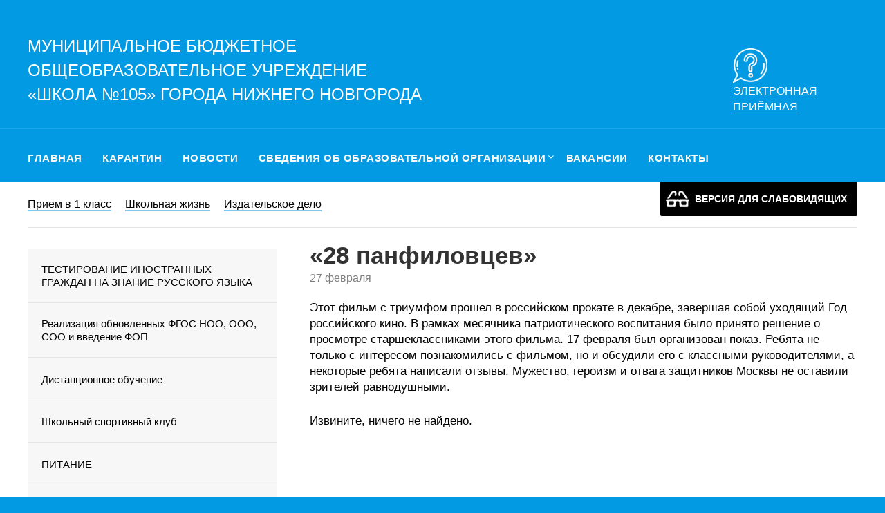

--- FILE ---
content_type: text/html; charset=UTF-8
request_url: https://105nn.ru/28-%D0%BF%D0%B0%D0%BD%D1%84%D0%B8%D0%BB%D0%BE%D0%B2%D1%86%D0%B5%D0%B2/
body_size: 16737
content:
<!doctype html>
<html lang="ru-RU">
<head>
	<meta charset="UTF-8">
	<meta name="viewport" content="width=device-width, initial-scale=1">
	<link rel="profile" href="http://gmpg.org/xfn/11">
	<link rel="apple-touch-icon" sizes="180x180" href="/fav/apple-touch-icon.png">
	<link rel="icon" type="image/png" sizes="32x32" href="/fav/favicon-32x32.png">
	<link rel="icon" type="image/png" sizes="16x16" href="/fav/favicon-16x16.png">
	<link rel="manifest" href="/fav/site.webmanifest">
	<link rel="mask-icon" href="/fav/safari-pinned-tab.svg" color="#5bbad5">
	<meta name="msapplication-TileColor" content="#2d89ef">
	<meta name="theme-color" content="#0092d7">
	<link href="https://fonts.googleapis.com/css?family=Tenor+Sans&display=swap&subset=cyrillic" rel="stylesheet">
	<link href='http://fonts.googleapis.com/css?family=Open+Sans:300,300italic,400,300' rel='stylesheet' type='text/css'>
	
	<script type="text/javascript">
	window.onload = function(){
		try {
			if(localStorage.getItem("cookie-enable")!="1"){
				document.getElementById("cookie-bar").style.display="block";
			}
			document.getElementById("save-cookie-example").addEventListener( "click", function() {
				localStorage.setItem("cookie-enable", "1");
				document.getElementById("cookie-bar").style.display="none";
			} );
		} catch( e ) {
			return false;
		}
	}
</script>
	<title>«28 панфиловцев» &#8212; Муниципальное бюджетное общеобразовательное учреждение «Школа № 105» города Нижнего Новгорода</title>
<meta name='robots' content='max-image-preview:large' />
<link rel='dns-prefetch' href='//www.google.com' />
<link rel='dns-prefetch' href='//fonts.googleapis.com' />
<link rel="alternate" type="application/rss+xml" title="Муниципальное бюджетное общеобразовательное учреждение «Школа № 105» города Нижнего Новгорода &raquo; Лента" href="https://105nn.ru/feed/" />
<link rel="alternate" type="application/rss+xml" title="Муниципальное бюджетное общеобразовательное учреждение «Школа № 105» города Нижнего Новгорода &raquo; Лента комментариев" href="https://105nn.ru/comments/feed/" />
<script type="text/javascript">
/* <![CDATA[ */
window._wpemojiSettings = {"baseUrl":"https:\/\/s.w.org\/images\/core\/emoji\/15.0.3\/72x72\/","ext":".png","svgUrl":"https:\/\/s.w.org\/images\/core\/emoji\/15.0.3\/svg\/","svgExt":".svg","source":{"concatemoji":"https:\/\/105nn.ru\/wp-includes\/js\/wp-emoji-release.min.js?ver=6.5.7"}};
/*! This file is auto-generated */
!function(i,n){var o,s,e;function c(e){try{var t={supportTests:e,timestamp:(new Date).valueOf()};sessionStorage.setItem(o,JSON.stringify(t))}catch(e){}}function p(e,t,n){e.clearRect(0,0,e.canvas.width,e.canvas.height),e.fillText(t,0,0);var t=new Uint32Array(e.getImageData(0,0,e.canvas.width,e.canvas.height).data),r=(e.clearRect(0,0,e.canvas.width,e.canvas.height),e.fillText(n,0,0),new Uint32Array(e.getImageData(0,0,e.canvas.width,e.canvas.height).data));return t.every(function(e,t){return e===r[t]})}function u(e,t,n){switch(t){case"flag":return n(e,"\ud83c\udff3\ufe0f\u200d\u26a7\ufe0f","\ud83c\udff3\ufe0f\u200b\u26a7\ufe0f")?!1:!n(e,"\ud83c\uddfa\ud83c\uddf3","\ud83c\uddfa\u200b\ud83c\uddf3")&&!n(e,"\ud83c\udff4\udb40\udc67\udb40\udc62\udb40\udc65\udb40\udc6e\udb40\udc67\udb40\udc7f","\ud83c\udff4\u200b\udb40\udc67\u200b\udb40\udc62\u200b\udb40\udc65\u200b\udb40\udc6e\u200b\udb40\udc67\u200b\udb40\udc7f");case"emoji":return!n(e,"\ud83d\udc26\u200d\u2b1b","\ud83d\udc26\u200b\u2b1b")}return!1}function f(e,t,n){var r="undefined"!=typeof WorkerGlobalScope&&self instanceof WorkerGlobalScope?new OffscreenCanvas(300,150):i.createElement("canvas"),a=r.getContext("2d",{willReadFrequently:!0}),o=(a.textBaseline="top",a.font="600 32px Arial",{});return e.forEach(function(e){o[e]=t(a,e,n)}),o}function t(e){var t=i.createElement("script");t.src=e,t.defer=!0,i.head.appendChild(t)}"undefined"!=typeof Promise&&(o="wpEmojiSettingsSupports",s=["flag","emoji"],n.supports={everything:!0,everythingExceptFlag:!0},e=new Promise(function(e){i.addEventListener("DOMContentLoaded",e,{once:!0})}),new Promise(function(t){var n=function(){try{var e=JSON.parse(sessionStorage.getItem(o));if("object"==typeof e&&"number"==typeof e.timestamp&&(new Date).valueOf()<e.timestamp+604800&&"object"==typeof e.supportTests)return e.supportTests}catch(e){}return null}();if(!n){if("undefined"!=typeof Worker&&"undefined"!=typeof OffscreenCanvas&&"undefined"!=typeof URL&&URL.createObjectURL&&"undefined"!=typeof Blob)try{var e="postMessage("+f.toString()+"("+[JSON.stringify(s),u.toString(),p.toString()].join(",")+"));",r=new Blob([e],{type:"text/javascript"}),a=new Worker(URL.createObjectURL(r),{name:"wpTestEmojiSupports"});return void(a.onmessage=function(e){c(n=e.data),a.terminate(),t(n)})}catch(e){}c(n=f(s,u,p))}t(n)}).then(function(e){for(var t in e)n.supports[t]=e[t],n.supports.everything=n.supports.everything&&n.supports[t],"flag"!==t&&(n.supports.everythingExceptFlag=n.supports.everythingExceptFlag&&n.supports[t]);n.supports.everythingExceptFlag=n.supports.everythingExceptFlag&&!n.supports.flag,n.DOMReady=!1,n.readyCallback=function(){n.DOMReady=!0}}).then(function(){return e}).then(function(){var e;n.supports.everything||(n.readyCallback(),(e=n.source||{}).concatemoji?t(e.concatemoji):e.wpemoji&&e.twemoji&&(t(e.twemoji),t(e.wpemoji)))}))}((window,document),window._wpemojiSettings);
/* ]]> */
</script>
<style id='wp-emoji-styles-inline-css' type='text/css'>

	img.wp-smiley, img.emoji {
		display: inline !important;
		border: none !important;
		box-shadow: none !important;
		height: 1em !important;
		width: 1em !important;
		margin: 0 0.07em !important;
		vertical-align: -0.1em !important;
		background: none !important;
		padding: 0 !important;
	}
</style>
<link rel='stylesheet' id='wp-block-library-css' href='https://105nn.ru/wp-includes/css/dist/block-library/style.min.css?ver=6.5.7' type='text/css' media='all' />
<style id='classic-theme-styles-inline-css' type='text/css'>
/*! This file is auto-generated */
.wp-block-button__link{color:#fff;background-color:#32373c;border-radius:9999px;box-shadow:none;text-decoration:none;padding:calc(.667em + 2px) calc(1.333em + 2px);font-size:1.125em}.wp-block-file__button{background:#32373c;color:#fff;text-decoration:none}
</style>
<style id='global-styles-inline-css' type='text/css'>
body{--wp--preset--color--black: #000000;--wp--preset--color--cyan-bluish-gray: #abb8c3;--wp--preset--color--white: #ffffff;--wp--preset--color--pale-pink: #f78da7;--wp--preset--color--vivid-red: #cf2e2e;--wp--preset--color--luminous-vivid-orange: #ff6900;--wp--preset--color--luminous-vivid-amber: #fcb900;--wp--preset--color--light-green-cyan: #7bdcb5;--wp--preset--color--vivid-green-cyan: #00d084;--wp--preset--color--pale-cyan-blue: #8ed1fc;--wp--preset--color--vivid-cyan-blue: #0693e3;--wp--preset--color--vivid-purple: #9b51e0;--wp--preset--gradient--vivid-cyan-blue-to-vivid-purple: linear-gradient(135deg,rgba(6,147,227,1) 0%,rgb(155,81,224) 100%);--wp--preset--gradient--light-green-cyan-to-vivid-green-cyan: linear-gradient(135deg,rgb(122,220,180) 0%,rgb(0,208,130) 100%);--wp--preset--gradient--luminous-vivid-amber-to-luminous-vivid-orange: linear-gradient(135deg,rgba(252,185,0,1) 0%,rgba(255,105,0,1) 100%);--wp--preset--gradient--luminous-vivid-orange-to-vivid-red: linear-gradient(135deg,rgba(255,105,0,1) 0%,rgb(207,46,46) 100%);--wp--preset--gradient--very-light-gray-to-cyan-bluish-gray: linear-gradient(135deg,rgb(238,238,238) 0%,rgb(169,184,195) 100%);--wp--preset--gradient--cool-to-warm-spectrum: linear-gradient(135deg,rgb(74,234,220) 0%,rgb(151,120,209) 20%,rgb(207,42,186) 40%,rgb(238,44,130) 60%,rgb(251,105,98) 80%,rgb(254,248,76) 100%);--wp--preset--gradient--blush-light-purple: linear-gradient(135deg,rgb(255,206,236) 0%,rgb(152,150,240) 100%);--wp--preset--gradient--blush-bordeaux: linear-gradient(135deg,rgb(254,205,165) 0%,rgb(254,45,45) 50%,rgb(107,0,62) 100%);--wp--preset--gradient--luminous-dusk: linear-gradient(135deg,rgb(255,203,112) 0%,rgb(199,81,192) 50%,rgb(65,88,208) 100%);--wp--preset--gradient--pale-ocean: linear-gradient(135deg,rgb(255,245,203) 0%,rgb(182,227,212) 50%,rgb(51,167,181) 100%);--wp--preset--gradient--electric-grass: linear-gradient(135deg,rgb(202,248,128) 0%,rgb(113,206,126) 100%);--wp--preset--gradient--midnight: linear-gradient(135deg,rgb(2,3,129) 0%,rgb(40,116,252) 100%);--wp--preset--font-size--small: 13px;--wp--preset--font-size--medium: 20px;--wp--preset--font-size--large: 36px;--wp--preset--font-size--x-large: 42px;--wp--preset--spacing--20: 0.44rem;--wp--preset--spacing--30: 0.67rem;--wp--preset--spacing--40: 1rem;--wp--preset--spacing--50: 1.5rem;--wp--preset--spacing--60: 2.25rem;--wp--preset--spacing--70: 3.38rem;--wp--preset--spacing--80: 5.06rem;--wp--preset--shadow--natural: 6px 6px 9px rgba(0, 0, 0, 0.2);--wp--preset--shadow--deep: 12px 12px 50px rgba(0, 0, 0, 0.4);--wp--preset--shadow--sharp: 6px 6px 0px rgba(0, 0, 0, 0.2);--wp--preset--shadow--outlined: 6px 6px 0px -3px rgba(255, 255, 255, 1), 6px 6px rgba(0, 0, 0, 1);--wp--preset--shadow--crisp: 6px 6px 0px rgba(0, 0, 0, 1);}:where(.is-layout-flex){gap: 0.5em;}:where(.is-layout-grid){gap: 0.5em;}body .is-layout-flex{display: flex;}body .is-layout-flex{flex-wrap: wrap;align-items: center;}body .is-layout-flex > *{margin: 0;}body .is-layout-grid{display: grid;}body .is-layout-grid > *{margin: 0;}:where(.wp-block-columns.is-layout-flex){gap: 2em;}:where(.wp-block-columns.is-layout-grid){gap: 2em;}:where(.wp-block-post-template.is-layout-flex){gap: 1.25em;}:where(.wp-block-post-template.is-layout-grid){gap: 1.25em;}.has-black-color{color: var(--wp--preset--color--black) !important;}.has-cyan-bluish-gray-color{color: var(--wp--preset--color--cyan-bluish-gray) !important;}.has-white-color{color: var(--wp--preset--color--white) !important;}.has-pale-pink-color{color: var(--wp--preset--color--pale-pink) !important;}.has-vivid-red-color{color: var(--wp--preset--color--vivid-red) !important;}.has-luminous-vivid-orange-color{color: var(--wp--preset--color--luminous-vivid-orange) !important;}.has-luminous-vivid-amber-color{color: var(--wp--preset--color--luminous-vivid-amber) !important;}.has-light-green-cyan-color{color: var(--wp--preset--color--light-green-cyan) !important;}.has-vivid-green-cyan-color{color: var(--wp--preset--color--vivid-green-cyan) !important;}.has-pale-cyan-blue-color{color: var(--wp--preset--color--pale-cyan-blue) !important;}.has-vivid-cyan-blue-color{color: var(--wp--preset--color--vivid-cyan-blue) !important;}.has-vivid-purple-color{color: var(--wp--preset--color--vivid-purple) !important;}.has-black-background-color{background-color: var(--wp--preset--color--black) !important;}.has-cyan-bluish-gray-background-color{background-color: var(--wp--preset--color--cyan-bluish-gray) !important;}.has-white-background-color{background-color: var(--wp--preset--color--white) !important;}.has-pale-pink-background-color{background-color: var(--wp--preset--color--pale-pink) !important;}.has-vivid-red-background-color{background-color: var(--wp--preset--color--vivid-red) !important;}.has-luminous-vivid-orange-background-color{background-color: var(--wp--preset--color--luminous-vivid-orange) !important;}.has-luminous-vivid-amber-background-color{background-color: var(--wp--preset--color--luminous-vivid-amber) !important;}.has-light-green-cyan-background-color{background-color: var(--wp--preset--color--light-green-cyan) !important;}.has-vivid-green-cyan-background-color{background-color: var(--wp--preset--color--vivid-green-cyan) !important;}.has-pale-cyan-blue-background-color{background-color: var(--wp--preset--color--pale-cyan-blue) !important;}.has-vivid-cyan-blue-background-color{background-color: var(--wp--preset--color--vivid-cyan-blue) !important;}.has-vivid-purple-background-color{background-color: var(--wp--preset--color--vivid-purple) !important;}.has-black-border-color{border-color: var(--wp--preset--color--black) !important;}.has-cyan-bluish-gray-border-color{border-color: var(--wp--preset--color--cyan-bluish-gray) !important;}.has-white-border-color{border-color: var(--wp--preset--color--white) !important;}.has-pale-pink-border-color{border-color: var(--wp--preset--color--pale-pink) !important;}.has-vivid-red-border-color{border-color: var(--wp--preset--color--vivid-red) !important;}.has-luminous-vivid-orange-border-color{border-color: var(--wp--preset--color--luminous-vivid-orange) !important;}.has-luminous-vivid-amber-border-color{border-color: var(--wp--preset--color--luminous-vivid-amber) !important;}.has-light-green-cyan-border-color{border-color: var(--wp--preset--color--light-green-cyan) !important;}.has-vivid-green-cyan-border-color{border-color: var(--wp--preset--color--vivid-green-cyan) !important;}.has-pale-cyan-blue-border-color{border-color: var(--wp--preset--color--pale-cyan-blue) !important;}.has-vivid-cyan-blue-border-color{border-color: var(--wp--preset--color--vivid-cyan-blue) !important;}.has-vivid-purple-border-color{border-color: var(--wp--preset--color--vivid-purple) !important;}.has-vivid-cyan-blue-to-vivid-purple-gradient-background{background: var(--wp--preset--gradient--vivid-cyan-blue-to-vivid-purple) !important;}.has-light-green-cyan-to-vivid-green-cyan-gradient-background{background: var(--wp--preset--gradient--light-green-cyan-to-vivid-green-cyan) !important;}.has-luminous-vivid-amber-to-luminous-vivid-orange-gradient-background{background: var(--wp--preset--gradient--luminous-vivid-amber-to-luminous-vivid-orange) !important;}.has-luminous-vivid-orange-to-vivid-red-gradient-background{background: var(--wp--preset--gradient--luminous-vivid-orange-to-vivid-red) !important;}.has-very-light-gray-to-cyan-bluish-gray-gradient-background{background: var(--wp--preset--gradient--very-light-gray-to-cyan-bluish-gray) !important;}.has-cool-to-warm-spectrum-gradient-background{background: var(--wp--preset--gradient--cool-to-warm-spectrum) !important;}.has-blush-light-purple-gradient-background{background: var(--wp--preset--gradient--blush-light-purple) !important;}.has-blush-bordeaux-gradient-background{background: var(--wp--preset--gradient--blush-bordeaux) !important;}.has-luminous-dusk-gradient-background{background: var(--wp--preset--gradient--luminous-dusk) !important;}.has-pale-ocean-gradient-background{background: var(--wp--preset--gradient--pale-ocean) !important;}.has-electric-grass-gradient-background{background: var(--wp--preset--gradient--electric-grass) !important;}.has-midnight-gradient-background{background: var(--wp--preset--gradient--midnight) !important;}.has-small-font-size{font-size: var(--wp--preset--font-size--small) !important;}.has-medium-font-size{font-size: var(--wp--preset--font-size--medium) !important;}.has-large-font-size{font-size: var(--wp--preset--font-size--large) !important;}.has-x-large-font-size{font-size: var(--wp--preset--font-size--x-large) !important;}
.wp-block-navigation a:where(:not(.wp-element-button)){color: inherit;}
:where(.wp-block-post-template.is-layout-flex){gap: 1.25em;}:where(.wp-block-post-template.is-layout-grid){gap: 1.25em;}
:where(.wp-block-columns.is-layout-flex){gap: 2em;}:where(.wp-block-columns.is-layout-grid){gap: 2em;}
.wp-block-pullquote{font-size: 1.5em;line-height: 1.6;}
</style>
<link rel='stylesheet' id='contact-form-7-css' href='https://105nn.ru/wp-content/plugins/contact-form-7/includes/css/styles.css?ver=5.4.1' type='text/css' media='all' />
<link rel='stylesheet' id='gllrStylesheet-css' href='https://105nn.ru/wp-content/plugins/gallery-plugin/css/stylesheet.css?ver=6.5.7' type='text/css' media='all' />
<link rel='stylesheet' id='gllrFancyboxStylesheet-css' href='https://105nn.ru/wp-content/plugins/gallery-plugin/fancybox/jquery.fancybox-1.3.4.css?ver=6.5.7' type='text/css' media='all' />
<link rel='stylesheet' id='font-awesome-css' href='https://105nn.ru/wp-content/themes/onehundredfive/css/font-awesome.min.css?ver=6.5.7' type='text/css' media='all' />
<link rel='stylesheet' id='marketingly-style-css' href='https://105nn.ru/wp-content/themes/onehundredfive/style.css?ver=6.5.7' type='text/css' media='all' />
<link rel='stylesheet' id='marketingly-google-fonts-css' href='//fonts.googleapis.com/css?family=Lato%3A300%2C400%2C700&#038;ver=6.5.7' type='text/css' media='all' />
<link rel='stylesheet' id='bellows-css' href='https://105nn.ru/wp-content/plugins/bellows-accordion-menu/assets/css/bellows.min.css?ver=1.2.1' type='text/css' media='all' />
<link rel='stylesheet' id='bellows-font-awesome-css' href='https://105nn.ru/wp-content/plugins/bellows-accordion-menu/assets/css/fontawesome/css/font-awesome.min.css?ver=1.2.1' type='text/css' media='all' />
<link rel='stylesheet' id='bellows-blue-material-css' href='https://105nn.ru/wp-content/plugins/bellows-accordion-menu/assets/css/skins/blue-material.css?ver=1.2.1' type='text/css' media='all' />
<link rel='stylesheet' id='bvi-style-css' href='https://105nn.ru/wp-content/plugins/button-visually-impaired/assets/css/bvi.min.css?ver=2.0' type='text/css' media='all' />
<style id='bvi-style-inline-css' type='text/css'>
a.bvi-link-widget, a.bvi-link-shortcode {color: #ffffff !important; background-color: #000000 !important;}
</style>
<script type="text/javascript" src="https://105nn.ru/wp-includes/js/jquery/jquery.min.js?ver=3.7.1" id="jquery-core-js"></script>
<script type="text/javascript" src="https://105nn.ru/wp-includes/js/jquery/jquery-migrate.min.js?ver=3.4.1" id="jquery-migrate-js"></script>
<script type="text/javascript" src="https://105nn.ru/wp-content/plugins/gallery-plugin/fancybox/jquery.mousewheel-3.0.4.pack.js?ver=6.5.7" id="gllrFancyboxMousewheelJs-js"></script>
<script type="text/javascript" src="https://105nn.ru/wp-content/plugins/gallery-plugin/fancybox/jquery.fancybox-1.3.4.pack.js?ver=6.5.7" id="gllrFancyboxJs-js"></script>
<link rel="https://api.w.org/" href="https://105nn.ru/wp-json/" /><link rel="alternate" type="application/json" href="https://105nn.ru/wp-json/wp/v2/posts/7537" /><meta name="generator" content="WordPress 6.5.7" />
<link rel="canonical" href="https://105nn.ru/28-%d0%bf%d0%b0%d0%bd%d1%84%d0%b8%d0%bb%d0%be%d0%b2%d1%86%d0%b5%d0%b2/" />
<link rel='shortlink' href='https://105nn.ru/?p=7537' />
<link rel="alternate" type="application/json+oembed" href="https://105nn.ru/wp-json/oembed/1.0/embed?url=https%3A%2F%2F105nn.ru%2F28-%25d0%25bf%25d0%25b0%25d0%25bd%25d1%2584%25d0%25b8%25d0%25bb%25d0%25be%25d0%25b2%25d1%2586%25d0%25b5%25d0%25b2%2F" />
<link rel="alternate" type="text/xml+oembed" href="https://105nn.ru/wp-json/oembed/1.0/embed?url=https%3A%2F%2F105nn.ru%2F28-%25d0%25bf%25d0%25b0%25d0%25bd%25d1%2584%25d0%25b8%25d0%25bb%25d0%25be%25d0%25b2%25d1%2586%25d0%25b5%25d0%25b2%2F&#038;format=xml" />
<style id="bellows-custom-generated-css">
/* Status: Loaded from Transient */

</style>		<!-- Start ios -->
		<script type="text/javascript">
			(function($){
				$(document).ready( function() {
					$( '#fancybox-overlay' ).css({
						'width' : $(document).width()
					});	
				});	
			})(jQuery);
		</script>
		<!-- End ios -->
	
		<style type="text/css">
			body, .site, .swidgets-wrap h3, .post-data-text { background: ; }
			.site-title a, .site-description { color: ; }
			.sheader { background-color:  !important; }
			.main-navigation ul li a, .main-navigation ul li .sub-arrow, .super-menu .toggle-mobile-menu,.toggle-mobile-menu:before, .mobile-menu-active .smenu-hide { color: ; }
			#smobile-menu.show .main-navigation ul ul.children.active, #smobile-menu.show .main-navigation ul ul.sub-menu.active, #smobile-menu.show .main-navigation ul li, .smenu-hide.toggle-mobile-menu.menu-toggle, #smobile-menu.show .main-navigation ul li, .primary-menu ul li ul.children li, .primary-menu ul li ul.sub-menu li, .primary-menu .pmenu, .super-menu { border-color: ; border-bottom-color: ; }
			#secondary .widget h3, #secondary .widget h3 a, #secondary .widget h4, #secondary .widget h1, #secondary .widget h2, #secondary .widget h5, #secondary .widget h6, #secondary .widget h4 a { color: ; }
			#secondary .widget a, #secondary a, #secondary .widget li a , #secondary span.sub-arrow{ color: ; }
			#secondary, #secondary .widget, #secondary .widget p, #secondary .widget li, .widget time.rpwe-time.published { color: ; }
			#secondary .swidgets-wrap, #secondary .widget ul li, .featured-sidebar .search-field, #secondary .sidebar-headline-wrapper { border-color: ; }
			.site-info, .footer-column-three input.search-submit, .footer-column-three p, .footer-column-three li, .footer-column-three td, .footer-column-three th, .footer-column-three caption { color: ; }
			.footer-column-three h3, .footer-column-three h4, .footer-column-three h5, .footer-column-three h6, .footer-column-three h1, .footer-column-three h2, .footer-column-three h4, .footer-column-three h3 a { color: ; }
			.footer-column-three a, .footer-column-three li a, .footer-column-three .widget a, .footer-column-three .sub-arrow { color: ; }
			.footer-column-three h3:after { background: ; }
			.site-info, .widget ul li, .footer-column-three input.search-field, .footer-column-three input.search-submit { border-color: ; }
			.site-footer { background-color: ; }
			.content-wrapper h2.entry-title a, .content-wrapper h2.entry-title a:hover, .content-wrapper h2.entry-title a:active, .content-wrapper h2.entry-title a:focus, .archive .page-header h1, .blogposts-list h2 a, .blogposts-list h2 a:hover, .blogposts-list h2 a:active, .search-results h1.page-title { color: ; }
			.blogposts-list .post-data-text, .blogposts-list .post-data-text a, .blogposts-list .content-wrapper .post-data-text *{ color: ; }
			.blogposts-list p { color: ; }
			.page-numbers li a, .blogposts-list .blogpost-button, a.continuereading, .page-numbers.current, span.page-numbers.dots { background: ; }
			.page-numbers li a, .blogposts-list .blogpost-button, span.page-numbers.dots, .page-numbers.current, .page-numbers li a:hover, a.continuereading { color: ; }
			.archive .page-header h1, .search-results h1.page-title, .blogposts-list.fbox, span.page-numbers.dots, .page-numbers li a, .page-numbers.current { border-color: ; }
			.blogposts-list .post-data-divider { background: ; }
			.page .comments-area .comment-author, .page .comments-area .comment-author a, .page .comments-area .comments-title, .page .content-area h1, .page .content-area h2, .page .content-area h3, .page .content-area h4, .page .content-area h5, .page .content-area h6, .page .content-area th, .single  .comments-area .comment-author, .single .comments-area .comment-author a, .single .comments-area .comments-title, .single .content-area h1, .single .content-area h2, .single .content-area h3, .single .content-area h4, .single .content-area h5, .single .content-area h6, .single .content-area th, .search-no-results h1, .error404 h1 { color: ; }
			.single .post-data-text, .page .post-data-text, .page .post-data-text a, .single .post-data-text a, .comments-area .comment-meta .comment-metadata a, .single .post-data-text * { color: ; }
			.page .content-area p, .page article, .page .content-area table, .page .content-area dd, .page .content-area dt, .page .content-area address, .page .content-area .entry-content, .page .content-area li, .page .content-area ol, .single .content-area p, .single article, .single .content-area table, .single .content-area dd, .single .content-area dt, .single .content-area address, .single .entry-content, .single .content-area li, .single .content-area ol, .search-no-results .page-content p { color: ; }
			.single .entry-content a, .page .entry-content a, .comment-content a, .comments-area .reply a, .logged-in-as a, .comments-area .comment-respond a { color: ; }
			.comments-area p.form-submit input { background: ; }
			.error404 .page-content p, .error404 input.search-submit, .search-no-results input.search-submit { color: ; }
			.page .comments-area, .page article.fbox, .page article tr, .page .comments-area ol.comment-list ol.children li, .page .comments-area ol.comment-list .comment, .single .comments-area, .single article.fbox, .single article tr, .comments-area ol.comment-list ol.children li, .comments-area ol.comment-list .comment, .error404 main#main, .error404 .search-form label, .search-no-results .search-form label, .error404 input.search-submit, .search-no-results input.search-submit, .error404 main#main, .search-no-results section.fbox.no-results.not-found{ border-color: ; }
			.single .post-data-divider, .page .post-data-divider { background: ; }
			.single .comments-area p.form-submit input, .page .comments-area p.form-submit input { color: ; }
			.bottom-header-wrapper { padding-top: px; }
			.bottom-header-wrapper { padding-bottom: px; }
			.bottom-header-wrapper { background: ; }
			.bottom-header-wrapper *{ color: ; }
			.header-widget a, .header-widget li a, .header-widget i.fa { color: ; }
			.header-widget, .header-widget p, .header-widget li, .header-widget .textwidget { color: ; }
			.header-widget .widget-title, .header-widget h1, .header-widget h3, .header-widget h2, .header-widget h4, .header-widget h5, .header-widget h6{ color: ; }
			.header-widget.swidgets-wrap, .header-widget ul li, .header-widget .search-field { border-color: ; }
			.bottom-header-title, .bottom-header-paragraph{ color: ; }
			#secondary .widget-title-lines:after, #secondary .widget-title-lines:before { background: ; }
			.header-widgets-wrapper{ background: ; }
			.top-nav-wrapper, .primary-menu .pmenu, .super-menu, #smobile-menu, .primary-menu ul li ul.children, .primary-menu ul li ul.sub-menu { background-color: ; }
			#secondary .swidgets-wrap{ background: ; }
			#secondary .swidget { border-color: ; }
			.archive article.fbox, .search-results article.fbox, .blog article.fbox { background: ; }
			.comments-area, .single article.fbox, .page article.fbox { background: ; }

			
	</style>
	</head>

<body class="post-template-default single single-post postid-7537 single-format-standard masthead-fixed">
	<div id="page" class="site"> 

		<a class="skip-link screen-reader-text" href="#content">
			Skip to content</a>
<!--Nav start-->
			<header class="clearfix">	
				<div class="content-wrap cpadding">
					<div class="logo-container">
						<a class="logofont" href="/" rel="home">Муниципальное бюджетное общеобразовательное учреждение <br />«Школа №105» города Нижнего Новгорода</a>
					</div>
					<div class="logo-container-right">
						<a href="/интернет-приёмная/"><img src="/wp-content/themes/onehundredfive/img/help.png" alt="" class="icon"><span>Электронная приёмная</span></a>
					</div>
					<div class="clear"></div>
				</div>
			</header>
<div id="content" class="site-content clearfix">
	<div class="w_content">

					<!--Nav start-->
			<div id="masthead" class="sheader site-header clearfix">
				<nav id="primary-site-navigation" class="primary-menu main-navigation clearfix">
					<div class="top-nav-wrapper">
						<div class="content-wrap cpadding">
							<div class="center-main-menu">
								<div class="menu-%d0%b2%d0%b5%d1%80%d1%85%d0%bd%d0%b5%d0%b5-%d0%bc%d0%b5%d0%bd%d1%8e-container"><ul id="primary-menu" class="pmenu"><li id="menu-item-672" class="menu-item menu-item-type-custom menu-item-object-custom menu-item-672"><a href="/">Главная</a></li>
<li id="menu-item-16891" class="menu-item menu-item-type-post_type menu-item-object-page menu-item-16891"><a href="https://105nn.ru/%d0%ba%d0%b0%d1%80%d0%b0%d0%bd%d1%82%d0%b8%d0%bd/">КАРАНТИН</a></li>
<li id="menu-item-697" class="menu-item menu-item-type-taxonomy menu-item-object-category menu-item-697"><a href="https://105nn.ru/category/news/">Новости</a></li>
<li id="menu-item-3224" class="menu-item menu-item-type-custom menu-item-object-custom menu-item-has-children menu-item-3224"><a href="#">Сведения об образовательной организации</a>
<ul class="sub-menu">
	<li id="menu-item-3136" class="menu-item menu-item-type-post_type menu-item-object-page menu-item-3136"><a href="https://105nn.ru/%d1%81%d0%b2%d0%b5%d0%b4%d0%b5%d0%bd%d0%b8%d1%8f-%d0%be%d0%b1-%d0%be%d0%b1%d1%80%d0%b0%d0%b7%d0%be%d0%b2%d0%b0%d1%82%d0%b5%d0%bb%d1%8c%d0%bd%d0%be%d0%b9-%d0%be%d1%80%d0%b3%d0%b0%d0%bd%d0%b8%d0%b7/%d0%be%d1%81%d0%bd%d0%be%d0%b2%d0%bd%d1%8b%d0%b5-%d1%81%d0%b2%d0%b5%d0%b4%d0%b5%d0%bd%d0%b8%d1%8f/">Основные сведения</a></li>
	<li id="menu-item-3137" class="menu-item menu-item-type-post_type menu-item-object-page menu-item-3137"><a href="https://105nn.ru/%d1%81%d1%82%d1%80%d1%83%d0%ba%d1%82%d1%83%d1%80%d0%b0-%d0%b8-%d0%be%d1%80%d0%b3%d0%b0%d0%bd%d1%8b-%d1%83%d0%bf%d1%80%d0%b0%d0%b2%d0%bb%d0%b5%d0%bd%d0%b8%d1%8f/">Структура и органы управления образовательной организацией</a></li>
	<li id="menu-item-3135" class="menu-item menu-item-type-post_type menu-item-object-page menu-item-3135"><a href="https://105nn.ru/%d0%b4%d0%be%d0%ba%d1%83%d0%bc%d0%b5%d0%bd%d1%82%d1%8b/">Документы</a></li>
	<li id="menu-item-3134" class="menu-item menu-item-type-post_type menu-item-object-page menu-item-3134"><a href="https://105nn.ru/%d0%be%d0%b1%d1%80%d0%b0%d0%b7%d0%be%d0%b2%d0%b0%d0%bd%d0%b8%d0%b5/">Образование</a></li>
	<li id="menu-item-3133" class="menu-item menu-item-type-post_type menu-item-object-page menu-item-3133"><a href="https://105nn.ru/%d0%be%d0%b1%d1%80%d0%b0%d0%b7%d0%be%d0%b2%d0%b0%d1%82%d0%b5%d0%bb%d1%8c%d0%bd%d1%8b%d0%b5-%d1%81%d1%82%d0%b0%d0%bd%d0%b4%d0%b0%d1%80%d1%82%d1%8b/">Образовательные стандарты и требования</a></li>
	<li id="menu-item-3132" class="menu-item menu-item-type-post_type menu-item-object-page menu-item-3132"><a href="https://105nn.ru/%d1%80%d1%83%d0%ba%d0%be%d0%b2%d0%be%d0%b4%d1%81%d1%82%d0%b2%d0%be/">Руководство</a></li>
	<li id="menu-item-18605" class="menu-item menu-item-type-post_type menu-item-object-page menu-item-18605"><a href="https://105nn.ru/%d0%bf%d0%b5%d0%b4%d0%b0%d0%b3%d0%be%d0%b3%d0%b8%d1%87%d0%b5%d1%81%d0%ba%d0%b8%d0%b9-%d1%81%d0%be%d1%81%d1%82%d0%b0%d0%b2/">Педагогический состав</a></li>
	<li id="menu-item-3444" class="menu-item menu-item-type-post_type menu-item-object-page menu-item-3444"><a href="https://105nn.ru/%d0%bc%d0%b0%d1%82%d0%b5%d1%80%d0%b8%d0%b0%d0%bb%d1%8c%d0%bd%d0%be-%d1%82%d0%b5%d1%85%d0%bd%d0%b8%d1%87%d0%b5%d1%81%d0%ba%d0%be%d0%b5-%d0%be%d1%81%d0%bd%d0%b0%d1%89%d0%b5%d0%bd%d0%b8%d0%b5/">Материально-техническое обеспечение и оснащенность образовательного процесса. Доступная среда</a></li>
	<li id="menu-item-3457" class="menu-item menu-item-type-post_type menu-item-object-page menu-item-3457"><a href="https://105nn.ru/%d0%bf%d0%bb%d0%b0%d1%82%d0%bd%d1%8b%d0%b5-%d0%be%d0%b1%d1%80%d0%b0%d0%b7%d0%be%d0%b2%d0%b0%d1%82%d0%b5%d0%bb%d1%8c%d0%bd%d1%8b%d0%b5-%d1%83%d1%81%d0%bb%d1%83%d0%b3%d0%b8/">Платные образовательные услуги</a></li>
	<li id="menu-item-3456" class="menu-item menu-item-type-post_type menu-item-object-page menu-item-3456"><a href="https://105nn.ru/%d1%84%d0%b8%d0%bd%d0%b0%d0%bd%d1%81%d0%be%d0%b2%d0%be-%d1%85%d0%be%d0%b7%d1%8f%d0%b9%d1%81%d1%82%d0%b2%d0%b5%d0%bd%d0%bd%d0%b0%d1%8f-%d0%b4%d0%b5%d1%8f%d1%82%d0%b5%d0%bb%d1%8c%d0%bd%d0%be%d1%81%d1%82/">Финансово-хозяйственная деятельность</a></li>
	<li id="menu-item-3455" class="menu-item menu-item-type-post_type menu-item-object-page menu-item-3455"><a href="https://105nn.ru/%d0%b2%d0%b0%d0%ba%d0%b0%d0%bd%d1%82%d0%bd%d1%8b%d0%b5-%d0%bc%d0%b5%d1%81%d1%82%d0%b0-%d0%b4%d0%bb%d1%8f-%d0%bf%d1%80%d0%b8%d0%b5%d0%bc%d0%b0-%d0%bf%d0%b5%d1%80%d0%b5%d0%b2%d0%be%d0%b4%d0%b0/">Вакантные места для приема (перевода) обучающихся</a></li>
	<li id="menu-item-3458" class="menu-item menu-item-type-post_type menu-item-object-page menu-item-3458"><a href="https://105nn.ru/%d1%81%d1%82%d0%b8%d0%bf%d0%b5%d0%bd%d0%b4%d0%b8%d0%b8-%d0%b8-%d0%b8%d0%bd%d1%8b%d0%b5-%d0%b2%d0%b8%d0%b4%d1%8b-%d0%bc%d0%b0%d1%82%d0%b5%d1%80%d0%b8%d0%b0%d0%bb%d1%8c%d0%bd%d0%be%d0%b9-%d0%bf%d0%be/">Стипендии и меры поддержки обучающихся</a></li>
	<li id="menu-item-15484" class="menu-item menu-item-type-post_type menu-item-object-page menu-item-15484"><a href="https://105nn.ru/%d1%81%d0%b2%d0%b5%d0%b4%d0%b5%d0%bd%d0%b8%d1%8f-%d0%be%d0%b1-%d0%be%d0%b1%d1%80%d0%b0%d0%b7%d0%be%d0%b2%d0%b0%d1%82%d0%b5%d0%bb%d1%8c%d0%bd%d0%be%d0%b9-%d0%be%d1%80%d0%b3%d0%b0%d0%bd%d0%b8%d0%b7/%d0%bc%d0%b5%d0%b6%d0%b4%d1%83%d0%bd%d0%b0%d1%80%d0%be%d0%b4%d0%bd%d0%be%d0%b5-%d1%81%d0%be%d1%82%d1%80%d1%83%d0%b4%d0%bd%d0%b8%d1%87%d0%b5%d1%81%d1%82%d0%b2%d0%be/">Международное сотрудничество</a></li>
	<li id="menu-item-17146" class="menu-item menu-item-type-post_type menu-item-object-page menu-item-17146"><a href="https://105nn.ru/%d0%be%d1%80%d0%b3%d0%b0%d0%bd%d0%b8%d0%b7%d0%b0%d1%86%d0%b8%d1%8f-%d0%bf%d0%b8%d1%82%d0%b0%d0%bd%d0%b8%d1%8f-%d0%b2-%d0%be%d0%b1%d1%80%d0%b0%d0%b7%d0%be%d0%b2%d0%b0%d1%82%d0%b5%d0%bb%d1%8c%d0%bd/">Организация питания в образовательной организации</a></li>
</ul>
</li>
<li id="menu-item-6609" class="menu-item menu-item-type-post_type menu-item-object-page menu-item-6609"><a href="https://105nn.ru/%d0%b2%d0%b0%d0%ba%d0%b0%d0%bd%d1%81%d0%b8%d0%b8/">Вакансии</a></li>
<li id="menu-item-16104" class="menu-item menu-item-type-post_type menu-item-object-page menu-item-16104"><a href="https://105nn.ru/%d0%ba%d0%be%d0%bd%d1%82%d0%b0%d0%ba%d1%82%d1%8b/">Контакты</a></li>
</ul></div>								</div>
						</div>
				</div>
			</nav>
			<div class="super-menu clearfix">
				<div class="super-menu-inner">
					<a href="#" id="pull" class="toggle-mobile-menu menu-toggle" aria-controls="secondary-menu" aria-expanded="false"><span>Меню</span></a>
		</div>
	</div>
	<div id="mobile-menu-overlay"></div>
</div>
<!--Nav end-->
<div class="ic_site clearfix">
	<div class="content-wrap">
<div class="right-container">
	<a class="vspecial bvi-link-widget bvi-open" href="#" title="Версия для слабовидящих"><span>Версия для слабовидящих</span></a>
</div>
<!-- Upper widgets -->
<div class="header-line">
		<section id="nav_menu-5" class="header-widget widget swidgets-wrap widget_nav_menu"><div class="menu-top-menu-container"><ul id="menu-top-menu" class="menu"><li id="menu-item-16098" class="menu-item menu-item-type-post_type menu-item-object-page menu-item-16098"><a href="https://105nn.ru/%d0%bf%d1%80%d0%b8%d0%b5%d0%bc-%d0%b2-1-%d0%ba%d0%bb%d0%b0%d1%81%d1%81/">Прием в 1 класс</a></li>
<li id="menu-item-16095" class="menu-item menu-item-type-taxonomy menu-item-object-category current-post-ancestor current-menu-parent current-post-parent menu-item-16095"><a href="https://105nn.ru/category/%d1%88%d0%ba%d0%be%d0%bb%d1%8c%d0%bd%d0%b0%d1%8f-%d0%b6%d0%b8%d0%b7%d0%bd%d1%8c/">Школьная жизнь</a></li>
<li id="menu-item-16096" class="menu-item menu-item-type-post_type menu-item-object-page menu-item-16096"><a href="https://105nn.ru/%d0%b8%d0%b7%d0%b4%d0%b0%d1%82%d0%b5%d0%bb%d1%8c%d1%81%d0%ba%d0%be%d0%b5-%d0%b4%d0%b5%d0%bb%d0%be/">Издательское дело</a></li>
</ul></div></section>	<div class="clear"></div>
</div>
<!-- / Upper widgets -->

<aside id="secondary" class="featured-sidebar widget-area">
	<section id="bellows_navigation_widget-2" class="fbox swidgets-wrap widget bellows_navigation_widget-class"><nav id="bellows-main-35" class="bellows bellows-nojs bellows-main bellows-source-menu bellows-align-full bellows-skin-blue-material"><ul id="menu-sad-menu" class="bellows-nav" data-bellows-config="main"><li id="menu-item-19002" class="bellows-menu-item bellows-menu-item-type-post_type bellows-menu-item-object-page bellows-menu-item-19002 bellows-item-level-0"><a  href="https://105nn.ru/%d0%bf%d1%83%d0%bd%d0%ba%d1%82-%d0%bf%d1%80%d0%be%d0%b2%d0%b5%d0%b4%d0%b5%d0%bd%d0%b8%d1%8f-%d1%82%d0%b5%d1%81%d1%82%d0%b8%d1%80%d0%be%d0%b2%d0%b0%d0%bd%d0%b8%d1%8f-%d0%b8%d0%bd%d0%be%d1%81%d1%82/" class="bellows-target"><span class="bellows-target-title bellows-target-text">ТЕСТИРОВАНИЕ ИНОСТРАННЫХ ГРАЖДАН НА ЗНАНИЕ РУССКОГО ЯЗЫКА</span></a></li>
<li id="menu-item-17636" class="bellows-menu-item bellows-menu-item-type-post_type bellows-menu-item-object-page bellows-menu-item-17636 bellows-item-level-0"><a  href="https://105nn.ru/%d1%80%d0%b5%d0%b0%d0%bb%d0%b8%d0%b7%d0%b0%d1%86%d0%b8%d1%8f-%d0%be%d0%b1%d0%bd%d0%be%d0%b2%d0%bb%d0%b5%d0%bd%d0%bd%d1%8b%d1%85-%d1%84%d0%b3%d0%be%d1%81-%d0%bd%d0%be%d0%be-%d0%be%d0%be%d0%be-%d1%81/" class="bellows-target"><span class="bellows-target-title bellows-target-text">Реализация обновленных ФГОС НОО, ООО, СОО и введение ФОП</span></a></li>
<li id="menu-item-13831" class="bellows-menu-item bellows-menu-item-type-post_type bellows-menu-item-object-page bellows-menu-item-13831 bellows-item-level-0"><a  href="https://105nn.ru/%d0%b4%d0%b8%d1%81%d1%82%d0%b0%d0%bd%d1%86%d0%b8%d0%be%d0%bd%d0%bd%d0%be%d0%b5-%d0%be%d0%b1%d1%80%d0%b0%d0%b7%d0%be%d0%b2%d0%b0%d0%bd%d0%b8%d0%b5/" class="bellows-target"><span class="bellows-target-title bellows-target-text">Дистанционное обучение</span></a></li>
<li id="menu-item-14873" class="bellows-menu-item bellows-menu-item-type-post_type bellows-menu-item-object-page bellows-menu-item-14873 bellows-item-level-0"><a  href="https://105nn.ru/%d1%88%d1%81%d0%ba/" class="bellows-target"><span class="bellows-target-title bellows-target-text">Школьный спортивный клуб</span></a></li>
<li id="menu-item-786" class="bellows-menu-item bellows-menu-item-type-post_type bellows-menu-item-object-page bellows-menu-item-786 bellows-item-level-0"><a  href="https://105nn.ru/%d0%be%d1%80%d0%b3%d0%b0%d0%bd%d0%b8%d0%b7%d0%b0%d1%86%d0%b8%d1%8f-%d0%bf%d0%b8%d1%82%d0%b0%d0%bd%d0%b8%d1%8f/" class="bellows-target"><span class="bellows-target-title bellows-target-text">ПИТАНИЕ</span></a></li>
<li id="menu-item-8000" class="bellows-menu-item bellows-menu-item-type-post_type bellows-menu-item-object-page bellows-menu-item-8000 bellows-item-level-0"><a  href="https://105nn.ru/%d0%b4%d0%bb%d1%8f-%d1%83%d1%87%d0%b0%d1%89%d0%b8%d1%85%d1%81%d1%8f/%d0%be%d0%bb%d0%b8%d0%bc%d0%bf%d0%b8%d0%b0%d0%b4%d1%8b/" class="bellows-target"><span class="bellows-target-title bellows-target-text">Всероссийская олимпиада школьников</span></a></li>
<li id="menu-item-3493" class="bellows-menu-item bellows-menu-item-type-post_type bellows-menu-item-object-page bellows-menu-item-3493 bellows-item-level-0"><a  href="https://105nn.ru/%d0%b4%d0%bb%d1%8f-%d1%83%d1%87%d0%b0%d1%89%d0%b8%d1%85%d1%81%d1%8f/%d0%bd%d0%be%d1%83/" class="bellows-target"><span class="bellows-target-title bellows-target-text">НОУ</span></a></li>
<li id="menu-item-7878" class="bellows-menu-item bellows-menu-item-type-post_type bellows-menu-item-object-page bellows-menu-item-7878 bellows-item-level-0"><a  href="https://105nn.ru/%d0%bf%d1%80%d0%be%d0%bc%d0%b5%d0%b6%d1%83%d1%82%d0%be%d1%87%d0%bd%d0%b0%d1%8f-%d0%b8%d1%82%d0%be%d0%b3%d0%be%d0%b2%d0%b0%d1%8f-%d0%b0%d1%82%d1%82%d0%b5%d1%81%d1%82%d0%b0%d1%86%d0%b8%d1%8f/" class="bellows-target"><span class="bellows-target-title bellows-target-text">Промежуточная  аттестация  обучающихся</span></a></li>
<li id="menu-item-6998" class="bellows-menu-item bellows-menu-item-type-post_type bellows-menu-item-object-page bellows-menu-item-6998 bellows-item-level-0"><a  href="https://105nn.ru/%d1%84%d0%b3%d0%be%d1%81-2/" class="bellows-target"><span class="bellows-target-title bellows-target-text">Обучение инвалидов и лиц с ОВЗ</span></a></li>
<li id="menu-item-6665" class="bellows-menu-item bellows-menu-item-type-post_type bellows-menu-item-object-page bellows-menu-item-6665 bellows-item-level-0"><a  href="https://105nn.ru/%d0%bf%d1%80%d0%b8%d0%b5%d0%bc-%d0%b2-1-%d0%ba%d0%bb%d0%b0%d1%81%d1%81/%d0%b2%d0%bf%d1%80/" class="bellows-target"><span class="bellows-target-title bellows-target-text">ВПР</span></a></li>
<li id="menu-item-783" class="bellows-menu-item bellows-menu-item-type-post_type bellows-menu-item-object-page bellows-menu-item-783 bellows-item-level-0"><a  href="https://105nn.ru/%d0%b8%d1%81%d1%82%d0%be%d1%80%d0%b8%d1%8f/" class="bellows-target"><span class="bellows-target-title bellows-target-text">История школы</span></a></li>
<li id="menu-item-3658" class="bellows-menu-item bellows-menu-item-type-post_type bellows-menu-item-object-page bellows-menu-item-has-children bellows-menu-item-3658 bellows-item-level-0"><a  href="https://105nn.ru/%d1%80%d0%be%d0%b4%d0%b8%d1%82%d0%b5%d0%bb%d1%8f%d0%bc-2/" class="bellows-target"><span class="bellows-target-title bellows-target-text">Родителям</span><span class="bellows-subtoggle"><i class="bellows-subtoggle-icon-expand fa fa-chevron-down"></i><i class="bellows-subtoggle-icon-collapse fa fa-chevron-up"></i></span></a>
<ul class="bellows-submenu">
	<li id="menu-item-817" class="bellows-menu-item bellows-menu-item-type-post_type bellows-menu-item-object-page bellows-menu-item-817 bellows-item-level-1"><a  href="https://105nn.ru/%d1%80%d0%be%d0%b4%d0%b8%d1%82%d0%b5%d0%bb%d1%8f%d0%bc/%d0%b8%d0%bd%d1%84%d0%be%d1%80%d0%bc%d0%b0%d1%86%d0%b8%d1%8f/" class="bellows-target"><span class="bellows-target-title bellows-target-text">Информация</span></a></li>
</ul>
</li>
<li id="menu-item-3489" class="bellows-menu-item bellows-menu-item-type-post_type bellows-menu-item-object-page bellows-menu-item-has-children bellows-menu-item-3489 bellows-item-level-0"><a  href="https://105nn.ru/%d0%b4%d0%bb%d1%8f-%d1%83%d1%87%d0%b0%d1%89%d0%b8%d1%85%d1%81%d1%8f/" class="bellows-target"><span class="bellows-target-title bellows-target-text">Для учащихся</span><span class="bellows-subtoggle"><i class="bellows-subtoggle-icon-expand fa fa-chevron-down"></i><i class="bellows-subtoggle-icon-collapse fa fa-chevron-up"></i></span></a>
<ul class="bellows-submenu">
	<li id="menu-item-3491" class="bellows-menu-item bellows-menu-item-type-post_type bellows-menu-item-object-page bellows-menu-item-3491 bellows-item-level-1"><a  href="https://105nn.ru/%d0%b4%d0%bb%d1%8f-%d1%83%d1%87%d0%b0%d1%89%d0%b8%d1%85%d1%81%d1%8f/%d1%88%d0%ba%d0%be%d0%bb%d1%8c%d0%bd%d0%b0%d1%8f-%d1%84%d0%be%d1%80%d0%bc%d0%b0/" class="bellows-target"><span class="bellows-target-title bellows-target-text">Школьная форма</span></a></li>
</ul>
</li>
<li id="menu-item-16110" class="bellows-menu-item bellows-menu-item-type-post_type bellows-menu-item-object-page bellows-menu-item-16110 bellows-item-level-0"><a  href="https://105nn.ru/%d0%bf%d1%80%d0%b8%d1%91%d0%bc-%d0%b2-10-%d0%ba%d0%bb%d0%b0%d1%81%d1%81/" class="bellows-target"><span class="bellows-target-title bellows-target-text">ПРИЁМ В 10 КЛАСС</span></a></li>
<li id="menu-item-3994" class="bellows-menu-item bellows-menu-item-type-post_type bellows-menu-item-object-page bellows-menu-item-3994 bellows-item-level-0"><a  href="https://105nn.ru/%d0%b5%d0%b3%d1%8d-%d0%b8-%d0%b3%d0%b8%d0%b0/" class="bellows-target"><span class="bellows-target-title bellows-target-text">Государственная итоговая аттестация</span></a></li>
<li id="menu-item-16437" class="bellows-menu-item bellows-menu-item-type-post_type bellows-menu-item-object-page bellows-menu-item-16437 bellows-item-level-0"><a  href="https://105nn.ru/%d0%bf%d1%80%d0%be%d1%84%d0%be%d1%80%d0%b8%d0%b5%d0%bd%d1%82%d0%b0%d1%86%d0%b8%d1%8f/" class="bellows-target"><span class="bellows-target-title bellows-target-text">Профориентация</span></a></li>
<li id="menu-item-4009" class="bellows-menu-item bellows-menu-item-type-post_type bellows-menu-item-object-page bellows-menu-item-4009 bellows-item-level-0"><a  href="https://105nn.ru/%d0%b3%d0%be%d1%82%d0%be%d0%b2-%d0%ba-%d1%82%d1%80%d1%83%d0%b4%d1%83-%d0%b8-%d0%be%d0%b1%d0%be%d1%80%d0%be%d0%bd%d0%b5/" class="bellows-target"><span class="bellows-target-title bellows-target-text">Готов к труду и обороне</span></a></li>
<li id="menu-item-4884" class="bellows-menu-item bellows-menu-item-type-post_type bellows-menu-item-object-page bellows-menu-item-4884 bellows-item-level-0"><a  href="https://105nn.ru/%d0%bc%d0%b5%d1%80%d1%8b-%d0%bf%d0%be-%d0%bf%d1%80%d0%be%d1%82%d0%b8%d0%b2%d0%be%d0%b4%d0%b5%d0%b9%d1%81%d1%82%d0%b2%d0%b8%d1%8e-%d0%ba%d0%be%d1%80%d1%80%d1%83%d0%bf%d1%86%d0%b8%d0%b8/" class="bellows-target"><span class="bellows-target-title bellows-target-text">Противодействие коррупции</span></a></li>
<li id="menu-item-8208" class="bellows-menu-item bellows-menu-item-type-post_type bellows-menu-item-object-page bellows-menu-item-8208 bellows-item-level-0"><a  href="https://105nn.ru/%d1%81%d0%bb%d1%83%d0%b6%d0%b1%d1%8b/" class="bellows-target"><span class="bellows-target-title bellows-target-text">Службы</span></a></li>
<li id="menu-item-8797" class="bellows-menu-item bellows-menu-item-type-post_type bellows-menu-item-object-page bellows-menu-item-8797 bellows-item-level-0"><a  href="https://105nn.ru/%d0%bc%d0%be%d0%bd%d0%b8%d1%82%d0%be%d1%80%d0%b8%d0%bd%d0%b3-%d0%ba%d0%b0%d1%87%d0%b5%d1%81%d1%82%d0%b2%d0%b0-%d0%be%d0%b1%d1%80%d0%b0%d0%b7%d0%be%d0%b2%d0%b0%d0%bd%d0%b8%d1%8f/" class="bellows-target"><span class="bellows-target-title bellows-target-text">Независимая оценка качества образования</span></a></li>
<li id="menu-item-9708" class="bellows-menu-item bellows-menu-item-type-post_type bellows-menu-item-object-page bellows-menu-item-9708 bellows-item-level-0"><a  href="https://105nn.ru/%d0%b1%d0%b5%d0%b7%d0%be%d0%bf%d0%b0%d1%81%d0%bd%d0%be%d1%81%d1%82%d1%8c/" class="bellows-target"><span class="bellows-target-title bellows-target-text">Безопасность</span></a></li>
<li id="menu-item-17479" class="bellows-menu-item bellows-menu-item-type-post_type bellows-menu-item-object-page bellows-menu-item-17479 bellows-item-level-0"><a  href="https://105nn.ru/%d0%b4%d0%be%d1%80%d0%be%d0%b6%d0%bd%d0%b0%d1%8f-%d0%b1%d0%b5%d0%b7%d0%be%d0%bf%d0%b0%d1%81%d0%bd%d0%be%d1%81%d1%82%d1%8c/" class="bellows-target"><span class="bellows-target-title bellows-target-text">Дорожная безопасность</span></a></li>
<li id="menu-item-13034" class="bellows-menu-item bellows-menu-item-type-post_type bellows-menu-item-object-page bellows-menu-item-13034 bellows-item-level-0"><a  href="https://105nn.ru/%d0%bb%d0%be%d0%ba%d0%b0%d0%bb%d1%8c%d0%bd%d1%8b%d0%b5-%d0%b0%d0%ba%d1%82%d1%8b-%d1%83%d1%87%d1%80%d0%b5%d0%b6%d0%b4%d0%b5%d0%bd%d0%b8%d1%8f/" class="bellows-target"><span class="bellows-target-title bellows-target-text">Локальные акты Учреждения</span></a></li>
<li id="menu-item-16657" class="bellows-menu-item bellows-menu-item-type-post_type bellows-menu-item-object-page bellows-menu-item-16657 bellows-item-level-0"><a  href="https://105nn.ru/%d0%bd%d0%b0%d0%b2%d0%b8%d0%b3%d0%b0%d1%82%d0%be%d1%80%d1%8b-%d0%b4%d0%b5%d1%82%d1%81%d1%82%d0%b2%d0%b0/" class="bellows-target"><span class="bellows-target-title bellows-target-text">Навигаторы детства</span></a></li>
<li id="menu-item-17403" class="bellows-menu-item bellows-menu-item-type-post_type bellows-menu-item-object-page bellows-menu-item-17403 bellows-item-level-0"><a  href="https://105nn.ru/%d1%84%d0%b8%d0%bd%d0%b0%d0%bd%d1%81%d0%be%d0%b2%d0%b0%d1%8f-%d0%b3%d1%80%d0%b0%d0%bc%d0%be%d1%82%d0%bd%d0%be%d1%81%d1%82%d1%8c/" class="bellows-target"><span class="bellows-target-title bellows-target-text">Финансовая грамотность</span></a></li>
<li id="menu-item-18106" class="bellows-menu-item bellows-menu-item-type-post_type bellows-menu-item-object-page bellows-menu-item-18106 bellows-item-level-0"><a  href="https://105nn.ru/%d0%bf%d1%80%d0%be%d1%84%d0%bc%d0%b8%d0%bd%d0%b8%d0%bc%d1%83%d0%bc/" class="bellows-target"><span class="bellows-target-title bellows-target-text">Профминимум</span></a></li>
<li id="menu-item-18184" class="bellows-menu-item bellows-menu-item-type-post_type bellows-menu-item-object-page bellows-menu-item-18184 bellows-item-level-0"><a  href="https://105nn.ru/%d0%bd%d0%b0%d1%81%d1%82%d0%b0%d0%b2%d0%bd%d0%b8%d1%87%d0%b5%d1%81%d1%82%d0%b2%d0%be-%d0%bf%d0%b5%d0%b4%d0%b0%d0%b3%d0%be%d0%b3%d0%b8%d1%87%d0%b5%d1%81%d0%ba%d0%b8%d1%85-%d1%80%d0%b0%d0%b1%d0%be%d1%82/" class="bellows-target"><span class="bellows-target-title bellows-target-text">Наставничество педагогических работников</span></a></li>
</ul></nav></section><section id="block-37" class="fbox swidgets-wrap widget widget_block widget_media_image">
<figure class="wp-block-image size-full"><a href="https://minobr.nobl.ru/activity/18703/"><img fetchpriority="high" decoding="async" width="720" height="320" src="https://105nn.ru/wp-content/uploads/2023/07/Слайд1_720_320_fitted.png" alt="" class="wp-image-17834" srcset="https://105nn.ru/wp-content/uploads/2023/07/Слайд1_720_320_fitted.png 720w, https://105nn.ru/wp-content/uploads/2023/07/Слайд1_720_320_fitted-300x133.png 300w" sizes="(max-width: 720px) 100vw, 720px" /></a></figure>
</section><section id="block-34" class="fbox swidgets-wrap widget widget_block widget_media_image">
<figure class="wp-block-image size-large"><a href="https://www.gosuslugi.ru/600426/1/form"><img decoding="async" width="1024" height="506" src="https://105nn.ru/wp-content/uploads/2023/04/enroll_1_class1fd28-1024x506.png" alt="" class="wp-image-17753" srcset="https://105nn.ru/wp-content/uploads/2023/04/enroll_1_class1fd28-1024x506.png 1024w, https://105nn.ru/wp-content/uploads/2023/04/enroll_1_class1fd28-300x148.png 300w, https://105nn.ru/wp-content/uploads/2023/04/enroll_1_class1fd28-768x380.png 768w, https://105nn.ru/wp-content/uploads/2023/04/enroll_1_class1fd28-850x420.png 850w, https://105nn.ru/wp-content/uploads/2023/04/enroll_1_class1fd28.png 1153w" sizes="(max-width: 1024px) 100vw, 1024px" /></a></figure>
</section><section id="block-43" class="fbox swidgets-wrap widget widget_block widget_media_image">
<figure class="wp-block-image size-large"><img decoding="async" width="1024" height="668" src="https://105nn.ru/wp-content/uploads/2025/02/photo_2025-02-13_11-40-01-1024x668.jpg" alt="" class="wp-image-18926" srcset="https://105nn.ru/wp-content/uploads/2025/02/photo_2025-02-13_11-40-01-1024x668.jpg 1024w, https://105nn.ru/wp-content/uploads/2025/02/photo_2025-02-13_11-40-01-300x196.jpg 300w, https://105nn.ru/wp-content/uploads/2025/02/photo_2025-02-13_11-40-01-768x501.jpg 768w, https://105nn.ru/wp-content/uploads/2025/02/photo_2025-02-13_11-40-01-850x554.jpg 850w, https://105nn.ru/wp-content/uploads/2025/02/photo_2025-02-13_11-40-01.jpg 1280w" sizes="(max-width: 1024px) 100vw, 1024px" /></figure>
</section><section id="block-44" class="fbox swidgets-wrap widget widget_block widget_media_image">
<figure class="wp-block-image size-large"><img decoding="async" width="1024" height="640" src="https://105nn.ru/wp-content/uploads/2025/02/snapedit_1738867446785-1024x640.png" alt="" class="wp-image-18927" srcset="https://105nn.ru/wp-content/uploads/2025/02/snapedit_1738867446785-1024x640.png 1024w, https://105nn.ru/wp-content/uploads/2025/02/snapedit_1738867446785-300x188.png 300w, https://105nn.ru/wp-content/uploads/2025/02/snapedit_1738867446785-768x480.png 768w, https://105nn.ru/wp-content/uploads/2025/02/snapedit_1738867446785-1536x960.png 1536w, https://105nn.ru/wp-content/uploads/2025/02/snapedit_1738867446785-850x531.png 850w, https://105nn.ru/wp-content/uploads/2025/02/snapedit_1738867446785.png 1600w" sizes="(max-width: 1024px) 100vw, 1024px" /></figure>
</section><section id="block-33" class="fbox swidgets-wrap widget widget_block widget_media_image">
<figure class="wp-block-image size-full"><img decoding="async" width="420" height="224" src="https://105nn.ru/wp-content/uploads/2023/03/QR-код.png" alt="" class="wp-image-17693" srcset="https://105nn.ru/wp-content/uploads/2023/03/QR-код.png 420w, https://105nn.ru/wp-content/uploads/2023/03/QR-код-300x160.png 300w" sizes="(max-width: 420px) 100vw, 420px" /></figure>
</section><section id="block-22" class="fbox swidgets-wrap widget widget_block"><script src="https://pos.gosuslugi.ru/bin/script.min.js"></script> 
<style>
#js-show-iframe-wrapper{position:relative;display:flex;align-items:center;justify-content:center;width:100%;min-width:293px;max-width:100%;background:linear-gradient(138.4deg,#38bafe 26.49%,#2d73bc 79.45%);color:#fff;cursor:pointer}#js-show-iframe-wrapper .pos-banner-fluid *{box-sizing:border-box}#js-show-iframe-wrapper .pos-banner-fluid .pos-banner-btn_2{display:block;width:240px;min-height:56px;font-size:18px;line-height:24px;cursor:pointer;background:#0d4cd3;color:#fff;border:none;border-radius:8px;outline:0}#js-show-iframe-wrapper .pos-banner-fluid .pos-banner-btn_2:hover{background:#1d5deb}#js-show-iframe-wrapper .pos-banner-fluid .pos-banner-btn_2:focus{background:#2a63ad}#js-show-iframe-wrapper .pos-banner-fluid .pos-banner-btn_2:active{background:#2a63ad}@-webkit-keyframes fadeInFromNone{0%{display:none;opacity:0}1%{display:block;opacity:0}100%{display:block;opacity:1}}@keyframes fadeInFromNone{0%{display:none;opacity:0}1%{display:block;opacity:0}100%{display:block;opacity:1}}@font-face{font-family:LatoWebLight;src:url(https://pos.gosuslugi.ru/bin/fonts/Lato/fonts/Lato-Light.woff2) format("woff2"),url(https://pos.gosuslugi.ru/bin/fonts/Lato/fonts/Lato-Light.woff) format("woff"),url(https://pos.gosuslugi.ru/bin/fonts/Lato/fonts/Lato-Light.ttf) format("truetype");font-style:normal;font-weight:400}@font-face{font-family:LatoWeb;src:url(https://pos.gosuslugi.ru/bin/fonts/Lato/fonts/Lato-Regular.woff2) format("woff2"),url(https://pos.gosuslugi.ru/bin/fonts/Lato/fonts/Lato-Regular.woff) format("woff"),url(https://pos.gosuslugi.ru/bin/fonts/Lato/fonts/Lato-Regular.ttf) format("truetype");font-style:normal;font-weight:400}@font-face{font-family:LatoWebBold;src:url(https://pos.gosuslugi.ru/bin/fonts/Lato/fonts/Lato-Bold.woff2) format("woff2"),url(https://pos.gosuslugi.ru/bin/fonts/Lato/fonts/Lato-Bold.woff) format("woff"),url(https://pos.gosuslugi.ru/bin/fonts/Lato/fonts/Lato-Bold.ttf) format("truetype");font-style:normal;font-weight:400}@font-face{font-family:RobotoWebLight;src:url(https://pos.gosuslugi.ru/bin/fonts/Roboto/Roboto-Light.woff2) format("woff2"),url(https://pos.gosuslugi.ru/bin/fonts/Roboto/Roboto-Light.woff) format("woff"),url(https://pos.gosuslugi.ru/bin/fonts/Roboto/Roboto-Light.ttf) format("truetype");font-style:normal;font-weight:400}@font-face{font-family:RobotoWebRegular;src:url(https://pos.gosuslugi.ru/bin/fonts/Roboto/Roboto-Regular.woff2) format("woff2"),url(https://pos.gosuslugi.ru/bin/fonts/Roboto/Roboto-Regular.woff) format("woff"),url(https://pos.gosuslugi.ru/bin/fonts/Roboto/Roboto-Regular.ttf) format("truetype");font-style:normal;font-weight:400}@font-face{font-family:RobotoWebBold;src:url(https://pos.gosuslugi.ru/bin/fonts/Roboto/Roboto-Bold.woff2) format("woff2"),url(https://pos.gosuslugi.ru/bin/fonts/Roboto/Roboto-Bold.woff) format("woff"),url(https://pos.gosuslugi.ru/bin/fonts/Roboto/Roboto-Bold.ttf) format("truetype");font-style:normal;font-weight:400}@font-face{font-family:ScadaWebRegular;src:url(https://pos.gosuslugi.ru/bin/fonts/Scada/Scada-Regular.woff2) format("woff2"),url(https://pos.gosuslugi.ru/bin/fonts/Scada/Scada-Regular.woff) format("woff"),url(https://pos.gosuslugi.ru/bin/fonts/Scada/Scada-Regular.ttf) format("truetype");font-style:normal;font-weight:400}@font-face{font-family:ScadaWebBold;src:url(https://pos.gosuslugi.ru/bin/fonts/Scada/Scada-Bold.woff2) format("woff2"),url(https://pos.gosuslugi.ru/bin/fonts/Scada/Scada-Bold.woff) format("woff"),url(https://pos.gosuslugi.ru/bin/fonts/Scada/Scada-Bold.ttf) format("truetype");font-style:normal;font-weight:400}@font-face{font-family:Geometria;src:url(https://pos.gosuslugi.ru/bin/fonts/Geometria/Geometria.eot);src:url(https://pos.gosuslugi.ru/bin/fonts/Geometria/Geometria.eot?#iefix) format("embedded-opentype"),url(https://pos.gosuslugi.ru/bin/fonts/Geometria/Geometria.woff) format("woff"),url(https://pos.gosuslugi.ru/bin/fonts/Geometria/Geometria.ttf) format("truetype");font-weight:400;font-style:normal}@font-face{font-family:Geometria-ExtraBold;src:url(https://pos.gosuslugi.ru/bin/fonts/Geometria/Geometria-ExtraBold.eot);src:url(https://pos.gosuslugi.ru/bin/fonts/Geometria/Geometria-ExtraBold.eot?#iefix) format("embedded-opentype"),url(https://pos.gosuslugi.ru/bin/fonts/Geometria/Geometria-ExtraBold.woff) format("woff"),url(https://pos.gosuslugi.ru/bin/fonts/Geometria/Geometria-ExtraBold.ttf) format("truetype");font-weight:800;font-style:normal}
</style>

<style>
#js-show-iframe-wrapper{background:var(--pos-banner-fluid-18__background)}#js-show-iframe-wrapper .pos-banner-fluid .pos-banner-btn_2{width:100%;min-height:52px;background:#fff;color:#0b1f33;font-size:16px;font-family:LatoWeb,sans-serif;font-weight:400;padding:0;line-height:1.2}#js-show-iframe-wrapper .pos-banner-fluid .pos-banner-btn_2:active,#js-show-iframe-wrapper .pos-banner-fluid .pos-banner-btn_2:focus,#js-show-iframe-wrapper .pos-banner-fluid .pos-banner-btn_2:hover{background:#e4ecfd}#js-show-iframe-wrapper .bf-18{position:relative;display:grid;grid-template-columns:var(--pos-banner-fluid-18__grid-template-columns);grid-template-rows:var(--pos-banner-fluid-18__grid-template-rows);width:100%;max-width:var(--pos-banner-fluid-18__max-width);box-sizing:border-box;grid-auto-flow:row dense}#js-show-iframe-wrapper .bf-18__decor{background:var(--pos-banner-fluid-18__bg-url) var(--pos-banner-fluid-18__bg-url-position) no-repeat;background-size:cover;background-color:#f8efec;position:relative}#js-show-iframe-wrapper .bf-18__content{display:flex;flex-direction:column;padding:var(--pos-banner-fluid-18__content-padding);grid-row:var(--pos-banner-fluid-18__content-grid-row);justify-content:center}#js-show-iframe-wrapper .bf-18__text{margin:var(--pos-banner-fluid-18__text-margin);font-size:var(--pos-banner-fluid-18__text-font-size);line-height:1.4;font-family:LatoWeb,sans-serif;font-weight:700;color:#0b1f33}#js-show-iframe-wrapper .bf-18__bottom-wrap{display:flex;flex-direction:row;align-items:center}#js-show-iframe-wrapper .bf-18__logo-wrap{position:absolute;top:var(--pos-banner-fluid-18__logo-wrap-top);left:var(--pos-banner-fluid-18__logo-wrap-right);padding:var(--pos-banner-fluid-18__logo-wrap-padding);background:#fff;border-radius:0 0 8px 0}#js-show-iframe-wrapper .bf-18__logo{width:var(--pos-banner-fluid-18__logo-width);margin-left:1px}#js-show-iframe-wrapper .bf-18__slogan{font-family:LatoWeb,sans-serif;font-weight:700;font-size:var(--pos-banner-fluid-18__slogan-font-size);line-height:1.2;color:#005ca9}#js-show-iframe-wrapper .bf-18__btn-wrap{width:100%;max-width:var(--pos-banner-fluid-18__button-wrap-max-width)}
</style>
<div id="js-show-iframe-wrapper">
  <div class="pos-banner-fluid bf-18">

    <div class="bf-18__decor">
      <div class="bf-18__logo-wrap">
        <img decoding="async" class="bf-18__logo" src="https://pos.gosuslugi.ru/bin/banner-fluid/gosuslugi-logo-blue.svg" alt="Госуслуги">
        <div class="bf-18__slogan">Решаем вместе</div>
      </div>
    </div>
    <div class="bf-18__content">
      <div class="bf-18__text">
        Есть предложения по организации учебного процесса или знаете, как сделать школу лучше?
      </div>

      <div class="bf-18__bottom-wrap">
        <div class="bf-18__btn-wrap">
          <!-- pos-banner-btn_2 не удалять; другие классы не добавлять -->
          <button class="pos-banner-btn_2" type="button">Написать о проблеме
          </button>
        </div>
      </div>
    </div>

  </div>
</div>
<script>

(function(){
  "use strict";function ownKeys(e,t){var n=Object.keys(e);if(Object.getOwnPropertySymbols){var o=Object.getOwnPropertySymbols(e);if(t)o=o.filter(function(t){return Object.getOwnPropertyDescriptor(e,t).enumerable});n.push.apply(n,o)}return n}function _objectSpread(e){for(var t=1;t<arguments.length;t++){var n=null!=arguments[t]?arguments[t]:{};if(t%2)ownKeys(Object(n),true).forEach(function(t){_defineProperty(e,t,n[t])});else if(Object.getOwnPropertyDescriptors)Object.defineProperties(e,Object.getOwnPropertyDescriptors(n));else ownKeys(Object(n)).forEach(function(t){Object.defineProperty(e,t,Object.getOwnPropertyDescriptor(n,t))})}return e}function _defineProperty(e,t,n){if(t in e)Object.defineProperty(e,t,{value:n,enumerable:true,configurable:true,writable:true});else e[t]=n;return e}var POS_PREFIX_18="--pos-banner-fluid-18__",posOptionsInitialBanner18={background:"#50b3ff","grid-template-columns":"100%","grid-template-rows":"262px auto","max-width":"100%","text-font-size":"20px","text-margin":"0 0 24px 0","button-wrap-max-width":"100%","bg-url":"url('https://pos.gosuslugi.ru/bin/banner-fluid/18/banner-fluid-bg-18-2.svg')","bg-url-position":"right bottom","content-padding":"26px 24px 24px","content-grid-row":"0","logo-wrap-padding":"16px 12px 12px","logo-width":"65px","logo-wrap-top":"0","logo-wrap-left":"0","slogan-font-size":"12px"},setStyles=function(e,t){var n=arguments.length>2&&void 0!==arguments[2]?arguments[2]:POS_PREFIX_18;Object.keys(e).forEach(function(o){t.style.setProperty(n+o,e[o])})},removeStyles=function(e,t){var n=arguments.length>2&&void 0!==arguments[2]?arguments[2]:POS_PREFIX_18;Object.keys(e).forEach(function(e){t.style.removeProperty(n+e)})};function changePosBannerOnResize(){var e=document.documentElement,t=_objectSpread({},posOptionsInitialBanner18),n=document.getElementById("js-show-iframe-wrapper"),o=n?n.offsetWidth:document.body.offsetWidth;if(o>340)t["button-wrap-max-width"]="209px";if(o>482)t["content-padding"]="24px",t["text-font-size"]="24px";if(o>568)t["grid-template-columns"]="1fr 292px",t["grid-template-rows"]="100%",t["content-grid-row"]="1",t["content-padding"]="32px 24px",t["bg-url-position"]="calc(100% + 35px) bottom";if(o>610)t["bg-url-position"]="calc(100% + 12px) bottom";if(o>726)t["bg-url-position"]="right bottom";if(o>783)t["grid-template-columns"]="1fr 390px";if(o>820)t["grid-template-columns"]="1fr 420px",t["bg-url-position"]="right bottom";if(o>1098)t["bg-url"]="url('https://pos.gosuslugi.ru/bin/banner-fluid/18/banner-fluid-bg-18-3.svg')",t["bg-url-position"]="calc(100% + 55px) bottom",t["grid-template-columns"]="1fr 557px",t["text-font-size"]="32px",t["content-padding"]="32px 32px 32px 50px",t["logo-width"]="78px",t["slogan-font-size"]="15px",t["logo-wrap-padding"]="20px 16px 16px";if(o>1422)t["max-width"]="1422px",t["grid-template-columns"]="1fr 720px",t["content-padding"]="32px 48px 32px 160px",t.background="linear-gradient(90deg, #50b3ff 50%, #f8efec 50%)";setStyles(t,e)}changePosBannerOnResize(),window.addEventListener("resize",changePosBannerOnResize),window.onunload=function(){var e=document.documentElement,t=_objectSpread({},posOptionsInitialBanner18);window.removeEventListener("resize",changePosBannerOnResize),removeStyles(t,e)};
})()
</script>
 <script>Widget("https://pos.gosuslugi.ru/form", 308790)</script></section><section id="block-35" class="fbox swidgets-wrap widget widget_block widget_media_image">
<figure class="wp-block-image size-large"><a href="https://revizorro.onf.ru/"><img decoding="async" width="1024" height="1024" src="https://105nn.ru/wp-content/uploads/2023/04/WEB-banner-1024x1024.png" alt="" class="wp-image-17770" srcset="https://105nn.ru/wp-content/uploads/2023/04/WEB-banner-1024x1024.png 1024w, https://105nn.ru/wp-content/uploads/2023/04/WEB-banner-300x300.png 300w, https://105nn.ru/wp-content/uploads/2023/04/WEB-banner-150x150.png 150w, https://105nn.ru/wp-content/uploads/2023/04/WEB-banner-768x768.png 768w, https://105nn.ru/wp-content/uploads/2023/04/WEB-banner-1536x1536.png 1536w, https://105nn.ru/wp-content/uploads/2023/04/WEB-banner-2048x2048.png 2048w, https://105nn.ru/wp-content/uploads/2023/04/WEB-banner-850x850.png 850w" sizes="(max-width: 1024px) 100vw, 1024px" /></a></figure>
</section><section id="block-23" class="fbox swidgets-wrap widget widget_block widget_media_image">
<figure class="wp-block-image size-large"><a href="https://xn--90aivcdt6dxbc.xn--p1ai/"><img decoding="async" width="1024" height="391" src="https://105nn.ru/wp-content/uploads/2022/04/250x250-e1649433783786-1024x391.png" alt="" class="wp-image-17006" srcset="https://105nn.ru/wp-content/uploads/2022/04/250x250-e1649433783786-1024x391.png 1024w, https://105nn.ru/wp-content/uploads/2022/04/250x250-e1649433783786-300x115.png 300w, https://105nn.ru/wp-content/uploads/2022/04/250x250-e1649433783786-768x293.png 768w, https://105nn.ru/wp-content/uploads/2022/04/250x250-e1649433783786-850x325.png 850w, https://105nn.ru/wp-content/uploads/2022/04/250x250-e1649433783786.png 1042w" sizes="(max-width: 1024px) 100vw, 1024px" /></a></figure>
</section><section id="media_image-4" class="fbox swidgets-wrap widget widget_media_image"><a href="https://вамрешать.рф"><img width="1778" height="2504" src="https://105nn.ru/wp-content/uploads/2021/12/Плакат-А3_2_page-0001.jpg" class="image wp-image-16580  attachment-full size-full" alt="" style="max-width: 100%; height: auto;" decoding="async" srcset="https://105nn.ru/wp-content/uploads/2021/12/Плакат-А3_2_page-0001.jpg 1778w, https://105nn.ru/wp-content/uploads/2021/12/Плакат-А3_2_page-0001-213x300.jpg 213w, https://105nn.ru/wp-content/uploads/2021/12/Плакат-А3_2_page-0001-1024x1442.jpg 1024w, https://105nn.ru/wp-content/uploads/2021/12/Плакат-А3_2_page-0001-768x1082.jpg 768w, https://105nn.ru/wp-content/uploads/2021/12/Плакат-А3_2_page-0001-1091x1536.jpg 1091w, https://105nn.ru/wp-content/uploads/2021/12/Плакат-А3_2_page-0001-1454x2048.jpg 1454w, https://105nn.ru/wp-content/uploads/2021/12/Плакат-А3_2_page-0001-300x422.jpg 300w, https://105nn.ru/wp-content/uploads/2021/12/Плакат-А3_2_page-0001-850x1197.jpg 850w" sizes="(max-width: 1778px) 100vw, 1778px" /></a></section></aside><!-- #secondary -->
	<div id="primary" class="featured-content content-area">
		<main id="main" class="site-main">

		<article id="post-7537" class="posts-entry fbox post-7537 post type-post status-publish format-standard hentry category-37">
	<header class="entry-header">
		<h1 class="entry-title">«28 панфиловцев»</h1>			<div class="blog-data-wrapper">
				<div class="post-data-text">
					27 февраля			</div>
		</div><!-- .entry-meta -->
			</header><!-- .entry-header -->

	<div class="entry-content">
		<p>Этот фильм с триумфом прошел в российском прокате в декабре, завершая собой уходящий Год российского кино. В рамках месячника патриотического воспитания было принято решение о просмотре старшеклассниками этого фильма. 17 февраля был организован показ. Ребята не только с интересом познакомились с фильмом, но и обсудили его с классными руководителями, а некоторые ребята написали отзывы. Мужество, героизм и отвага защитников Москвы не оставили зрителей равнодушными.</p>
<p><span id="more-7537"></span></p>
			<div class="gallery_box_single">
				<p class="not_found">Извините, ничего не найдено.</p>
			</div>
						<script type="text/javascript">
		(function($) {
			$(document).ready( function() {
				$( "a[rel=gallery_fancybox_]" ).fancybox( {
					'transitionIn'		:	'elastic',
					'transitionOut'		:	'elastic',
					'titlePosition' 	:	'inside',
					'speedIn'			:	500, 
					'speedOut'			:	300,
					'titleFormat'		:	function( title, currentArray, currentIndex, currentOpts ) {
						return '<div id="fancybox-title-inside">' + ( title.length ? '<span id="bws_gallery_image_title">' + title + '</span><br />' : '' ) + '<span id="bws_gallery_image_counter">Изображение ' + ( currentIndex + 1 ) + ' / ' + currentArray.length + '</span></div>';
					}				});
			});
		})(jQuery);
		</script>
	

				</div><!-- .entry-content -->
	</article><!-- #post-7537 -->

		</main><!-- #main -->
	</div><!-- #primary -->

<div class="clear"></div>
<div class="bottom_win">
			
	<section id="custom_html-7" class="widget_text fbox widget widget_custom_html"><div class="swidget"><h3 class="widget-title">Контакты</h3></div><div class="textwidget custom-html-widget"><div class="foot_cont">
<p>Нижний Новгород, Автомеханическая улица, 13а <br/><strong>График  работы  школы:</strong><br/>
понедельник-пятница  –  с  8.00  до  18.00<br/>
<strong>Телефон:</strong> 8 (831) 256-78-80 <br/><strong>E-mail:</strong> <a href="s105_nn@mail.52gov.ru">s105_nn@mail.52gov.ru  </a></p>
</div></div></section>		<section id="custom_html-4" class="widget_text fbox widget widget_custom_html"><div class="textwidget custom-html-widget"><div class="banner">
<div class="block">
	<a href="https://edu.gov.ru">
		<div class="item"><span>Министерство просвещения Российской Федерации</span></div>
		<div class="item">
			<img src="https://school-15.ru/wp-content/uploads/2019/10/logo.png" alt="Министерство просвещения Российской Федерации" />
		</div>
	</a>
</div>

<div class="block">
	<a href="https://minobrnauki.gov.ru/">
		<div class="item"><span>Министерство науки и высшего образования Российской Федерации</span></div>
		<div class="item">
			<img src="/wp-content/uploads/2023/11/min.png" alt="Минобрнауки России" />
		</div>
	</a>
</div>

<div class="block">
	<a href="https://edu.gov.ru">
		<div class="item"><span>Портал государственных <br />услуг Российской Федерации</span></div>
		<div class="item">
			<img src="https://school-15.ru/wp-content/uploads/2019/10/gos_logo.png" alt="Портал государственных услуг Российской Федерации" />
		</div>
	</a>
</div>

<div class="block">
	<a href="http://www.edu.ru">
		<div class="item"><span>Федеральный портал «Российское образование»</span></div>
		<div class="item">
			<img src="https://school-15.ru/wp-content/uploads/2019/10/1c16e5ec882e641914fcbddc2fee718c.png" alt="Федеральный портал «Российское образование»" />
		</div>
	</a>
</div>

<div class="block">
	<a href="http://window.edu.ru">
		<div class="item"><span>Единое окно доступа к образовательным ресурсам</span></div>
		<div class="item">
			<img src="https://school-15.ru/wp-content/uploads/2019/10/logo.window.png" alt="Единое окно доступа к образовательным ресурсам" />
		</div>
	</a>
</div>

<div class="block">
	<a href="http://fcior.edu.ru">
		<div class="item"><span>Федеральный центр информационно-образовательных ресурсов</span></div>
		<div class="item">
			<img src="https://school-15.ru/wp-content/uploads/2019/10/logo-2.png" alt="Федеральный центр информационно-образовательных ресурсов" />
		</div>
	</a>
</div>

<div class="block">
	<a href="http://school-collection.edu.ru">
		<div class="item"><span>Единая коллекция цифровых образовательных ресурсов</span></div>
		<div class="item">
			<img src="https://school-15.ru/wp-content/uploads/2019/10/logo-3.png" alt="Единая коллекция цифровых образовательных ресурсов" />
		</div>
	</a>
</div>

<div class="block">
	<a href="https://telefon-doveria.ru">
		<div class="item br"><span><strong>8-800-2000-122</strong><br>Детский телефон доверия</span></div>
		<div class="item">
			<img decoding="async" src="/wp-content/uploads/2023/11/logo-1.png" alt="Детский телефон доверия">
		</div>
	</a>
</div>

<div class="block">
	<a href="https://www.gto.ru">
		<div class="item"><span>Всероссийский физкультурно-спортивный комплекс «Готов к труду и обороне»</span></div>
		<div class="item">
			<img decoding="async" src="/wp-content/uploads/2023/11/83941bac367634fc57194003f0145ecc.png" alt="Всероссийский физкультурно-спортивный комплекс «Готов к труду и обороне»">
		</div>
	</a>
</div>
</div>		</div></section>	</div>
</div>
</div><!-- #w_content -->
</div><!-- #content -->
<footer id="colophon" class="site-footer clearfix">
	<div class="content-wrap">
		<!-- .site-info -->
	<div class="clear"></div>
		<div class="site-info">&copy;2026 Муниципальное бюджетное общеобразовательное учреждение «Школа №105» города Нижнего Новгорода.
			<div class="footer-info-right">Создание и поддержка сайта — <a href="https://infocarat.ru/">«Инфокарат»</a></div>
		</div>
	</div>
</footer><!-- #colophon -->
</div><!-- #page -->


<div id="smobile-menu" class="mobile-only"></div>
<div id="mobile-menu-overlay"></div>
<script type="text/javascript" src="https://105nn.ru/wp-includes/js/dist/vendor/wp-polyfill-inert.min.js?ver=3.1.2" id="wp-polyfill-inert-js"></script>
<script type="text/javascript" src="https://105nn.ru/wp-includes/js/dist/vendor/regenerator-runtime.min.js?ver=0.14.0" id="regenerator-runtime-js"></script>
<script type="text/javascript" src="https://105nn.ru/wp-includes/js/dist/vendor/wp-polyfill.min.js?ver=3.15.0" id="wp-polyfill-js"></script>
<script type="text/javascript" id="contact-form-7-js-extra">
/* <![CDATA[ */
var wpcf7 = {"api":{"root":"https:\/\/105nn.ru\/wp-json\/","namespace":"contact-form-7\/v1"}};
/* ]]> */
</script>
<script type="text/javascript" src="https://105nn.ru/wp-content/plugins/contact-form-7/includes/js/index.js?ver=5.4.1" id="contact-form-7-js"></script>
<script type="text/javascript" src="https://105nn.ru/wp-content/themes/onehundredfive/js/navigation.js?ver=20170823" id="marketingly-navigation-js"></script>
<script type="text/javascript" src="https://105nn.ru/wp-content/themes/onehundredfive/js/jquery.flexslider.js?ver=20150423" id="marketingly-flexslider-js"></script>
<script type="text/javascript" src="https://105nn.ru/wp-content/themes/onehundredfive/js/script.js?ver=20160720" id="marketingly-script-js"></script>
<script type="text/javascript" src="https://www.google.com/recaptcha/api.js?render=6Lc89OUZAAAAAI-FbtIlUYpK8V0TbNHlvWN5qaMx&amp;ver=3.0" id="google-recaptcha-js"></script>
<script type="text/javascript" id="wpcf7-recaptcha-js-extra">
/* <![CDATA[ */
var wpcf7_recaptcha = {"sitekey":"6Lc89OUZAAAAAI-FbtIlUYpK8V0TbNHlvWN5qaMx","actions":{"homepage":"homepage","contactform":"contactform"}};
/* ]]> */
</script>
<script type="text/javascript" src="https://105nn.ru/wp-content/plugins/contact-form-7/modules/recaptcha/index.js?ver=5.4.1" id="wpcf7-recaptcha-js"></script>
<script type="text/javascript" id="bellows-js-extra">
/* <![CDATA[ */
var bellows_data = {"config":{"main":{"folding":"multiple","current":"off"}},"v":"1.2.1"};
/* ]]> */
</script>
<script type="text/javascript" src="https://105nn.ru/wp-content/plugins/bellows-accordion-menu/assets/js/bellows.min.js?ver=1.2.1" id="bellows-js"></script>
<script type="text/javascript" src="https://105nn.ru/wp-content/plugins/button-visually-impaired/assets/js/js.cookie.min.js?ver=2.2.1" id="bvi-cookie-js"></script>
<script type="text/javascript" id="bvi-init-js-extra">
/* <![CDATA[ */
var bvi_init = {"settings":{"bvi_theme":"white","bvi_font":"arial","bvi_font_size":18,"bvi_letter_spacing":"normal","bvi_line_height":"normal","bvi_images":true,"bvi_reload":true,"bvi_fixed":true,"bvi_tts":true,"bvi_flash_iframe":true,"bvi_hide":false}};
/* ]]> */
</script>
<script type="text/javascript" src="https://105nn.ru/wp-content/plugins/button-visually-impaired/assets/js/bvi-init.min.js?ver=2.0" id="bvi-init-js"></script>
<script type="text/javascript" src="https://105nn.ru/wp-content/plugins/button-visually-impaired/assets/js/bvi.min.js?ver=2.0" id="bvi-js-js"></script>
	<script>
	/(trident|msie)/i.test(navigator.userAgent)&&document.getElementById&&window.addEventListener&&window.addEventListener("hashchange",function(){var t,e=location.hash.substring(1);/^[A-z0-9_-]+$/.test(e)&&(t=document.getElementById(e))&&(/^(?:a|select|input|button|textarea)$/i.test(t.tagName)||(t.tabIndex=-1),t.focus())},!1);
	</script>
	</body>
</html>

--- FILE ---
content_type: text/html; charset=utf-8
request_url: https://www.google.com/recaptcha/api2/anchor?ar=1&k=6Lc89OUZAAAAAI-FbtIlUYpK8V0TbNHlvWN5qaMx&co=aHR0cHM6Ly8xMDVubi5ydTo0NDM.&hl=en&v=PoyoqOPhxBO7pBk68S4YbpHZ&size=invisible&anchor-ms=20000&execute-ms=30000&cb=atrsyjj3eysf
body_size: 48558
content:
<!DOCTYPE HTML><html dir="ltr" lang="en"><head><meta http-equiv="Content-Type" content="text/html; charset=UTF-8">
<meta http-equiv="X-UA-Compatible" content="IE=edge">
<title>reCAPTCHA</title>
<style type="text/css">
/* cyrillic-ext */
@font-face {
  font-family: 'Roboto';
  font-style: normal;
  font-weight: 400;
  font-stretch: 100%;
  src: url(//fonts.gstatic.com/s/roboto/v48/KFO7CnqEu92Fr1ME7kSn66aGLdTylUAMa3GUBHMdazTgWw.woff2) format('woff2');
  unicode-range: U+0460-052F, U+1C80-1C8A, U+20B4, U+2DE0-2DFF, U+A640-A69F, U+FE2E-FE2F;
}
/* cyrillic */
@font-face {
  font-family: 'Roboto';
  font-style: normal;
  font-weight: 400;
  font-stretch: 100%;
  src: url(//fonts.gstatic.com/s/roboto/v48/KFO7CnqEu92Fr1ME7kSn66aGLdTylUAMa3iUBHMdazTgWw.woff2) format('woff2');
  unicode-range: U+0301, U+0400-045F, U+0490-0491, U+04B0-04B1, U+2116;
}
/* greek-ext */
@font-face {
  font-family: 'Roboto';
  font-style: normal;
  font-weight: 400;
  font-stretch: 100%;
  src: url(//fonts.gstatic.com/s/roboto/v48/KFO7CnqEu92Fr1ME7kSn66aGLdTylUAMa3CUBHMdazTgWw.woff2) format('woff2');
  unicode-range: U+1F00-1FFF;
}
/* greek */
@font-face {
  font-family: 'Roboto';
  font-style: normal;
  font-weight: 400;
  font-stretch: 100%;
  src: url(//fonts.gstatic.com/s/roboto/v48/KFO7CnqEu92Fr1ME7kSn66aGLdTylUAMa3-UBHMdazTgWw.woff2) format('woff2');
  unicode-range: U+0370-0377, U+037A-037F, U+0384-038A, U+038C, U+038E-03A1, U+03A3-03FF;
}
/* math */
@font-face {
  font-family: 'Roboto';
  font-style: normal;
  font-weight: 400;
  font-stretch: 100%;
  src: url(//fonts.gstatic.com/s/roboto/v48/KFO7CnqEu92Fr1ME7kSn66aGLdTylUAMawCUBHMdazTgWw.woff2) format('woff2');
  unicode-range: U+0302-0303, U+0305, U+0307-0308, U+0310, U+0312, U+0315, U+031A, U+0326-0327, U+032C, U+032F-0330, U+0332-0333, U+0338, U+033A, U+0346, U+034D, U+0391-03A1, U+03A3-03A9, U+03B1-03C9, U+03D1, U+03D5-03D6, U+03F0-03F1, U+03F4-03F5, U+2016-2017, U+2034-2038, U+203C, U+2040, U+2043, U+2047, U+2050, U+2057, U+205F, U+2070-2071, U+2074-208E, U+2090-209C, U+20D0-20DC, U+20E1, U+20E5-20EF, U+2100-2112, U+2114-2115, U+2117-2121, U+2123-214F, U+2190, U+2192, U+2194-21AE, U+21B0-21E5, U+21F1-21F2, U+21F4-2211, U+2213-2214, U+2216-22FF, U+2308-230B, U+2310, U+2319, U+231C-2321, U+2336-237A, U+237C, U+2395, U+239B-23B7, U+23D0, U+23DC-23E1, U+2474-2475, U+25AF, U+25B3, U+25B7, U+25BD, U+25C1, U+25CA, U+25CC, U+25FB, U+266D-266F, U+27C0-27FF, U+2900-2AFF, U+2B0E-2B11, U+2B30-2B4C, U+2BFE, U+3030, U+FF5B, U+FF5D, U+1D400-1D7FF, U+1EE00-1EEFF;
}
/* symbols */
@font-face {
  font-family: 'Roboto';
  font-style: normal;
  font-weight: 400;
  font-stretch: 100%;
  src: url(//fonts.gstatic.com/s/roboto/v48/KFO7CnqEu92Fr1ME7kSn66aGLdTylUAMaxKUBHMdazTgWw.woff2) format('woff2');
  unicode-range: U+0001-000C, U+000E-001F, U+007F-009F, U+20DD-20E0, U+20E2-20E4, U+2150-218F, U+2190, U+2192, U+2194-2199, U+21AF, U+21E6-21F0, U+21F3, U+2218-2219, U+2299, U+22C4-22C6, U+2300-243F, U+2440-244A, U+2460-24FF, U+25A0-27BF, U+2800-28FF, U+2921-2922, U+2981, U+29BF, U+29EB, U+2B00-2BFF, U+4DC0-4DFF, U+FFF9-FFFB, U+10140-1018E, U+10190-1019C, U+101A0, U+101D0-101FD, U+102E0-102FB, U+10E60-10E7E, U+1D2C0-1D2D3, U+1D2E0-1D37F, U+1F000-1F0FF, U+1F100-1F1AD, U+1F1E6-1F1FF, U+1F30D-1F30F, U+1F315, U+1F31C, U+1F31E, U+1F320-1F32C, U+1F336, U+1F378, U+1F37D, U+1F382, U+1F393-1F39F, U+1F3A7-1F3A8, U+1F3AC-1F3AF, U+1F3C2, U+1F3C4-1F3C6, U+1F3CA-1F3CE, U+1F3D4-1F3E0, U+1F3ED, U+1F3F1-1F3F3, U+1F3F5-1F3F7, U+1F408, U+1F415, U+1F41F, U+1F426, U+1F43F, U+1F441-1F442, U+1F444, U+1F446-1F449, U+1F44C-1F44E, U+1F453, U+1F46A, U+1F47D, U+1F4A3, U+1F4B0, U+1F4B3, U+1F4B9, U+1F4BB, U+1F4BF, U+1F4C8-1F4CB, U+1F4D6, U+1F4DA, U+1F4DF, U+1F4E3-1F4E6, U+1F4EA-1F4ED, U+1F4F7, U+1F4F9-1F4FB, U+1F4FD-1F4FE, U+1F503, U+1F507-1F50B, U+1F50D, U+1F512-1F513, U+1F53E-1F54A, U+1F54F-1F5FA, U+1F610, U+1F650-1F67F, U+1F687, U+1F68D, U+1F691, U+1F694, U+1F698, U+1F6AD, U+1F6B2, U+1F6B9-1F6BA, U+1F6BC, U+1F6C6-1F6CF, U+1F6D3-1F6D7, U+1F6E0-1F6EA, U+1F6F0-1F6F3, U+1F6F7-1F6FC, U+1F700-1F7FF, U+1F800-1F80B, U+1F810-1F847, U+1F850-1F859, U+1F860-1F887, U+1F890-1F8AD, U+1F8B0-1F8BB, U+1F8C0-1F8C1, U+1F900-1F90B, U+1F93B, U+1F946, U+1F984, U+1F996, U+1F9E9, U+1FA00-1FA6F, U+1FA70-1FA7C, U+1FA80-1FA89, U+1FA8F-1FAC6, U+1FACE-1FADC, U+1FADF-1FAE9, U+1FAF0-1FAF8, U+1FB00-1FBFF;
}
/* vietnamese */
@font-face {
  font-family: 'Roboto';
  font-style: normal;
  font-weight: 400;
  font-stretch: 100%;
  src: url(//fonts.gstatic.com/s/roboto/v48/KFO7CnqEu92Fr1ME7kSn66aGLdTylUAMa3OUBHMdazTgWw.woff2) format('woff2');
  unicode-range: U+0102-0103, U+0110-0111, U+0128-0129, U+0168-0169, U+01A0-01A1, U+01AF-01B0, U+0300-0301, U+0303-0304, U+0308-0309, U+0323, U+0329, U+1EA0-1EF9, U+20AB;
}
/* latin-ext */
@font-face {
  font-family: 'Roboto';
  font-style: normal;
  font-weight: 400;
  font-stretch: 100%;
  src: url(//fonts.gstatic.com/s/roboto/v48/KFO7CnqEu92Fr1ME7kSn66aGLdTylUAMa3KUBHMdazTgWw.woff2) format('woff2');
  unicode-range: U+0100-02BA, U+02BD-02C5, U+02C7-02CC, U+02CE-02D7, U+02DD-02FF, U+0304, U+0308, U+0329, U+1D00-1DBF, U+1E00-1E9F, U+1EF2-1EFF, U+2020, U+20A0-20AB, U+20AD-20C0, U+2113, U+2C60-2C7F, U+A720-A7FF;
}
/* latin */
@font-face {
  font-family: 'Roboto';
  font-style: normal;
  font-weight: 400;
  font-stretch: 100%;
  src: url(//fonts.gstatic.com/s/roboto/v48/KFO7CnqEu92Fr1ME7kSn66aGLdTylUAMa3yUBHMdazQ.woff2) format('woff2');
  unicode-range: U+0000-00FF, U+0131, U+0152-0153, U+02BB-02BC, U+02C6, U+02DA, U+02DC, U+0304, U+0308, U+0329, U+2000-206F, U+20AC, U+2122, U+2191, U+2193, U+2212, U+2215, U+FEFF, U+FFFD;
}
/* cyrillic-ext */
@font-face {
  font-family: 'Roboto';
  font-style: normal;
  font-weight: 500;
  font-stretch: 100%;
  src: url(//fonts.gstatic.com/s/roboto/v48/KFO7CnqEu92Fr1ME7kSn66aGLdTylUAMa3GUBHMdazTgWw.woff2) format('woff2');
  unicode-range: U+0460-052F, U+1C80-1C8A, U+20B4, U+2DE0-2DFF, U+A640-A69F, U+FE2E-FE2F;
}
/* cyrillic */
@font-face {
  font-family: 'Roboto';
  font-style: normal;
  font-weight: 500;
  font-stretch: 100%;
  src: url(//fonts.gstatic.com/s/roboto/v48/KFO7CnqEu92Fr1ME7kSn66aGLdTylUAMa3iUBHMdazTgWw.woff2) format('woff2');
  unicode-range: U+0301, U+0400-045F, U+0490-0491, U+04B0-04B1, U+2116;
}
/* greek-ext */
@font-face {
  font-family: 'Roboto';
  font-style: normal;
  font-weight: 500;
  font-stretch: 100%;
  src: url(//fonts.gstatic.com/s/roboto/v48/KFO7CnqEu92Fr1ME7kSn66aGLdTylUAMa3CUBHMdazTgWw.woff2) format('woff2');
  unicode-range: U+1F00-1FFF;
}
/* greek */
@font-face {
  font-family: 'Roboto';
  font-style: normal;
  font-weight: 500;
  font-stretch: 100%;
  src: url(//fonts.gstatic.com/s/roboto/v48/KFO7CnqEu92Fr1ME7kSn66aGLdTylUAMa3-UBHMdazTgWw.woff2) format('woff2');
  unicode-range: U+0370-0377, U+037A-037F, U+0384-038A, U+038C, U+038E-03A1, U+03A3-03FF;
}
/* math */
@font-face {
  font-family: 'Roboto';
  font-style: normal;
  font-weight: 500;
  font-stretch: 100%;
  src: url(//fonts.gstatic.com/s/roboto/v48/KFO7CnqEu92Fr1ME7kSn66aGLdTylUAMawCUBHMdazTgWw.woff2) format('woff2');
  unicode-range: U+0302-0303, U+0305, U+0307-0308, U+0310, U+0312, U+0315, U+031A, U+0326-0327, U+032C, U+032F-0330, U+0332-0333, U+0338, U+033A, U+0346, U+034D, U+0391-03A1, U+03A3-03A9, U+03B1-03C9, U+03D1, U+03D5-03D6, U+03F0-03F1, U+03F4-03F5, U+2016-2017, U+2034-2038, U+203C, U+2040, U+2043, U+2047, U+2050, U+2057, U+205F, U+2070-2071, U+2074-208E, U+2090-209C, U+20D0-20DC, U+20E1, U+20E5-20EF, U+2100-2112, U+2114-2115, U+2117-2121, U+2123-214F, U+2190, U+2192, U+2194-21AE, U+21B0-21E5, U+21F1-21F2, U+21F4-2211, U+2213-2214, U+2216-22FF, U+2308-230B, U+2310, U+2319, U+231C-2321, U+2336-237A, U+237C, U+2395, U+239B-23B7, U+23D0, U+23DC-23E1, U+2474-2475, U+25AF, U+25B3, U+25B7, U+25BD, U+25C1, U+25CA, U+25CC, U+25FB, U+266D-266F, U+27C0-27FF, U+2900-2AFF, U+2B0E-2B11, U+2B30-2B4C, U+2BFE, U+3030, U+FF5B, U+FF5D, U+1D400-1D7FF, U+1EE00-1EEFF;
}
/* symbols */
@font-face {
  font-family: 'Roboto';
  font-style: normal;
  font-weight: 500;
  font-stretch: 100%;
  src: url(//fonts.gstatic.com/s/roboto/v48/KFO7CnqEu92Fr1ME7kSn66aGLdTylUAMaxKUBHMdazTgWw.woff2) format('woff2');
  unicode-range: U+0001-000C, U+000E-001F, U+007F-009F, U+20DD-20E0, U+20E2-20E4, U+2150-218F, U+2190, U+2192, U+2194-2199, U+21AF, U+21E6-21F0, U+21F3, U+2218-2219, U+2299, U+22C4-22C6, U+2300-243F, U+2440-244A, U+2460-24FF, U+25A0-27BF, U+2800-28FF, U+2921-2922, U+2981, U+29BF, U+29EB, U+2B00-2BFF, U+4DC0-4DFF, U+FFF9-FFFB, U+10140-1018E, U+10190-1019C, U+101A0, U+101D0-101FD, U+102E0-102FB, U+10E60-10E7E, U+1D2C0-1D2D3, U+1D2E0-1D37F, U+1F000-1F0FF, U+1F100-1F1AD, U+1F1E6-1F1FF, U+1F30D-1F30F, U+1F315, U+1F31C, U+1F31E, U+1F320-1F32C, U+1F336, U+1F378, U+1F37D, U+1F382, U+1F393-1F39F, U+1F3A7-1F3A8, U+1F3AC-1F3AF, U+1F3C2, U+1F3C4-1F3C6, U+1F3CA-1F3CE, U+1F3D4-1F3E0, U+1F3ED, U+1F3F1-1F3F3, U+1F3F5-1F3F7, U+1F408, U+1F415, U+1F41F, U+1F426, U+1F43F, U+1F441-1F442, U+1F444, U+1F446-1F449, U+1F44C-1F44E, U+1F453, U+1F46A, U+1F47D, U+1F4A3, U+1F4B0, U+1F4B3, U+1F4B9, U+1F4BB, U+1F4BF, U+1F4C8-1F4CB, U+1F4D6, U+1F4DA, U+1F4DF, U+1F4E3-1F4E6, U+1F4EA-1F4ED, U+1F4F7, U+1F4F9-1F4FB, U+1F4FD-1F4FE, U+1F503, U+1F507-1F50B, U+1F50D, U+1F512-1F513, U+1F53E-1F54A, U+1F54F-1F5FA, U+1F610, U+1F650-1F67F, U+1F687, U+1F68D, U+1F691, U+1F694, U+1F698, U+1F6AD, U+1F6B2, U+1F6B9-1F6BA, U+1F6BC, U+1F6C6-1F6CF, U+1F6D3-1F6D7, U+1F6E0-1F6EA, U+1F6F0-1F6F3, U+1F6F7-1F6FC, U+1F700-1F7FF, U+1F800-1F80B, U+1F810-1F847, U+1F850-1F859, U+1F860-1F887, U+1F890-1F8AD, U+1F8B0-1F8BB, U+1F8C0-1F8C1, U+1F900-1F90B, U+1F93B, U+1F946, U+1F984, U+1F996, U+1F9E9, U+1FA00-1FA6F, U+1FA70-1FA7C, U+1FA80-1FA89, U+1FA8F-1FAC6, U+1FACE-1FADC, U+1FADF-1FAE9, U+1FAF0-1FAF8, U+1FB00-1FBFF;
}
/* vietnamese */
@font-face {
  font-family: 'Roboto';
  font-style: normal;
  font-weight: 500;
  font-stretch: 100%;
  src: url(//fonts.gstatic.com/s/roboto/v48/KFO7CnqEu92Fr1ME7kSn66aGLdTylUAMa3OUBHMdazTgWw.woff2) format('woff2');
  unicode-range: U+0102-0103, U+0110-0111, U+0128-0129, U+0168-0169, U+01A0-01A1, U+01AF-01B0, U+0300-0301, U+0303-0304, U+0308-0309, U+0323, U+0329, U+1EA0-1EF9, U+20AB;
}
/* latin-ext */
@font-face {
  font-family: 'Roboto';
  font-style: normal;
  font-weight: 500;
  font-stretch: 100%;
  src: url(//fonts.gstatic.com/s/roboto/v48/KFO7CnqEu92Fr1ME7kSn66aGLdTylUAMa3KUBHMdazTgWw.woff2) format('woff2');
  unicode-range: U+0100-02BA, U+02BD-02C5, U+02C7-02CC, U+02CE-02D7, U+02DD-02FF, U+0304, U+0308, U+0329, U+1D00-1DBF, U+1E00-1E9F, U+1EF2-1EFF, U+2020, U+20A0-20AB, U+20AD-20C0, U+2113, U+2C60-2C7F, U+A720-A7FF;
}
/* latin */
@font-face {
  font-family: 'Roboto';
  font-style: normal;
  font-weight: 500;
  font-stretch: 100%;
  src: url(//fonts.gstatic.com/s/roboto/v48/KFO7CnqEu92Fr1ME7kSn66aGLdTylUAMa3yUBHMdazQ.woff2) format('woff2');
  unicode-range: U+0000-00FF, U+0131, U+0152-0153, U+02BB-02BC, U+02C6, U+02DA, U+02DC, U+0304, U+0308, U+0329, U+2000-206F, U+20AC, U+2122, U+2191, U+2193, U+2212, U+2215, U+FEFF, U+FFFD;
}
/* cyrillic-ext */
@font-face {
  font-family: 'Roboto';
  font-style: normal;
  font-weight: 900;
  font-stretch: 100%;
  src: url(//fonts.gstatic.com/s/roboto/v48/KFO7CnqEu92Fr1ME7kSn66aGLdTylUAMa3GUBHMdazTgWw.woff2) format('woff2');
  unicode-range: U+0460-052F, U+1C80-1C8A, U+20B4, U+2DE0-2DFF, U+A640-A69F, U+FE2E-FE2F;
}
/* cyrillic */
@font-face {
  font-family: 'Roboto';
  font-style: normal;
  font-weight: 900;
  font-stretch: 100%;
  src: url(//fonts.gstatic.com/s/roboto/v48/KFO7CnqEu92Fr1ME7kSn66aGLdTylUAMa3iUBHMdazTgWw.woff2) format('woff2');
  unicode-range: U+0301, U+0400-045F, U+0490-0491, U+04B0-04B1, U+2116;
}
/* greek-ext */
@font-face {
  font-family: 'Roboto';
  font-style: normal;
  font-weight: 900;
  font-stretch: 100%;
  src: url(//fonts.gstatic.com/s/roboto/v48/KFO7CnqEu92Fr1ME7kSn66aGLdTylUAMa3CUBHMdazTgWw.woff2) format('woff2');
  unicode-range: U+1F00-1FFF;
}
/* greek */
@font-face {
  font-family: 'Roboto';
  font-style: normal;
  font-weight: 900;
  font-stretch: 100%;
  src: url(//fonts.gstatic.com/s/roboto/v48/KFO7CnqEu92Fr1ME7kSn66aGLdTylUAMa3-UBHMdazTgWw.woff2) format('woff2');
  unicode-range: U+0370-0377, U+037A-037F, U+0384-038A, U+038C, U+038E-03A1, U+03A3-03FF;
}
/* math */
@font-face {
  font-family: 'Roboto';
  font-style: normal;
  font-weight: 900;
  font-stretch: 100%;
  src: url(//fonts.gstatic.com/s/roboto/v48/KFO7CnqEu92Fr1ME7kSn66aGLdTylUAMawCUBHMdazTgWw.woff2) format('woff2');
  unicode-range: U+0302-0303, U+0305, U+0307-0308, U+0310, U+0312, U+0315, U+031A, U+0326-0327, U+032C, U+032F-0330, U+0332-0333, U+0338, U+033A, U+0346, U+034D, U+0391-03A1, U+03A3-03A9, U+03B1-03C9, U+03D1, U+03D5-03D6, U+03F0-03F1, U+03F4-03F5, U+2016-2017, U+2034-2038, U+203C, U+2040, U+2043, U+2047, U+2050, U+2057, U+205F, U+2070-2071, U+2074-208E, U+2090-209C, U+20D0-20DC, U+20E1, U+20E5-20EF, U+2100-2112, U+2114-2115, U+2117-2121, U+2123-214F, U+2190, U+2192, U+2194-21AE, U+21B0-21E5, U+21F1-21F2, U+21F4-2211, U+2213-2214, U+2216-22FF, U+2308-230B, U+2310, U+2319, U+231C-2321, U+2336-237A, U+237C, U+2395, U+239B-23B7, U+23D0, U+23DC-23E1, U+2474-2475, U+25AF, U+25B3, U+25B7, U+25BD, U+25C1, U+25CA, U+25CC, U+25FB, U+266D-266F, U+27C0-27FF, U+2900-2AFF, U+2B0E-2B11, U+2B30-2B4C, U+2BFE, U+3030, U+FF5B, U+FF5D, U+1D400-1D7FF, U+1EE00-1EEFF;
}
/* symbols */
@font-face {
  font-family: 'Roboto';
  font-style: normal;
  font-weight: 900;
  font-stretch: 100%;
  src: url(//fonts.gstatic.com/s/roboto/v48/KFO7CnqEu92Fr1ME7kSn66aGLdTylUAMaxKUBHMdazTgWw.woff2) format('woff2');
  unicode-range: U+0001-000C, U+000E-001F, U+007F-009F, U+20DD-20E0, U+20E2-20E4, U+2150-218F, U+2190, U+2192, U+2194-2199, U+21AF, U+21E6-21F0, U+21F3, U+2218-2219, U+2299, U+22C4-22C6, U+2300-243F, U+2440-244A, U+2460-24FF, U+25A0-27BF, U+2800-28FF, U+2921-2922, U+2981, U+29BF, U+29EB, U+2B00-2BFF, U+4DC0-4DFF, U+FFF9-FFFB, U+10140-1018E, U+10190-1019C, U+101A0, U+101D0-101FD, U+102E0-102FB, U+10E60-10E7E, U+1D2C0-1D2D3, U+1D2E0-1D37F, U+1F000-1F0FF, U+1F100-1F1AD, U+1F1E6-1F1FF, U+1F30D-1F30F, U+1F315, U+1F31C, U+1F31E, U+1F320-1F32C, U+1F336, U+1F378, U+1F37D, U+1F382, U+1F393-1F39F, U+1F3A7-1F3A8, U+1F3AC-1F3AF, U+1F3C2, U+1F3C4-1F3C6, U+1F3CA-1F3CE, U+1F3D4-1F3E0, U+1F3ED, U+1F3F1-1F3F3, U+1F3F5-1F3F7, U+1F408, U+1F415, U+1F41F, U+1F426, U+1F43F, U+1F441-1F442, U+1F444, U+1F446-1F449, U+1F44C-1F44E, U+1F453, U+1F46A, U+1F47D, U+1F4A3, U+1F4B0, U+1F4B3, U+1F4B9, U+1F4BB, U+1F4BF, U+1F4C8-1F4CB, U+1F4D6, U+1F4DA, U+1F4DF, U+1F4E3-1F4E6, U+1F4EA-1F4ED, U+1F4F7, U+1F4F9-1F4FB, U+1F4FD-1F4FE, U+1F503, U+1F507-1F50B, U+1F50D, U+1F512-1F513, U+1F53E-1F54A, U+1F54F-1F5FA, U+1F610, U+1F650-1F67F, U+1F687, U+1F68D, U+1F691, U+1F694, U+1F698, U+1F6AD, U+1F6B2, U+1F6B9-1F6BA, U+1F6BC, U+1F6C6-1F6CF, U+1F6D3-1F6D7, U+1F6E0-1F6EA, U+1F6F0-1F6F3, U+1F6F7-1F6FC, U+1F700-1F7FF, U+1F800-1F80B, U+1F810-1F847, U+1F850-1F859, U+1F860-1F887, U+1F890-1F8AD, U+1F8B0-1F8BB, U+1F8C0-1F8C1, U+1F900-1F90B, U+1F93B, U+1F946, U+1F984, U+1F996, U+1F9E9, U+1FA00-1FA6F, U+1FA70-1FA7C, U+1FA80-1FA89, U+1FA8F-1FAC6, U+1FACE-1FADC, U+1FADF-1FAE9, U+1FAF0-1FAF8, U+1FB00-1FBFF;
}
/* vietnamese */
@font-face {
  font-family: 'Roboto';
  font-style: normal;
  font-weight: 900;
  font-stretch: 100%;
  src: url(//fonts.gstatic.com/s/roboto/v48/KFO7CnqEu92Fr1ME7kSn66aGLdTylUAMa3OUBHMdazTgWw.woff2) format('woff2');
  unicode-range: U+0102-0103, U+0110-0111, U+0128-0129, U+0168-0169, U+01A0-01A1, U+01AF-01B0, U+0300-0301, U+0303-0304, U+0308-0309, U+0323, U+0329, U+1EA0-1EF9, U+20AB;
}
/* latin-ext */
@font-face {
  font-family: 'Roboto';
  font-style: normal;
  font-weight: 900;
  font-stretch: 100%;
  src: url(//fonts.gstatic.com/s/roboto/v48/KFO7CnqEu92Fr1ME7kSn66aGLdTylUAMa3KUBHMdazTgWw.woff2) format('woff2');
  unicode-range: U+0100-02BA, U+02BD-02C5, U+02C7-02CC, U+02CE-02D7, U+02DD-02FF, U+0304, U+0308, U+0329, U+1D00-1DBF, U+1E00-1E9F, U+1EF2-1EFF, U+2020, U+20A0-20AB, U+20AD-20C0, U+2113, U+2C60-2C7F, U+A720-A7FF;
}
/* latin */
@font-face {
  font-family: 'Roboto';
  font-style: normal;
  font-weight: 900;
  font-stretch: 100%;
  src: url(//fonts.gstatic.com/s/roboto/v48/KFO7CnqEu92Fr1ME7kSn66aGLdTylUAMa3yUBHMdazQ.woff2) format('woff2');
  unicode-range: U+0000-00FF, U+0131, U+0152-0153, U+02BB-02BC, U+02C6, U+02DA, U+02DC, U+0304, U+0308, U+0329, U+2000-206F, U+20AC, U+2122, U+2191, U+2193, U+2212, U+2215, U+FEFF, U+FFFD;
}

</style>
<link rel="stylesheet" type="text/css" href="https://www.gstatic.com/recaptcha/releases/PoyoqOPhxBO7pBk68S4YbpHZ/styles__ltr.css">
<script nonce="5Tw5zfAtnIrjeezwj78dpQ" type="text/javascript">window['__recaptcha_api'] = 'https://www.google.com/recaptcha/api2/';</script>
<script type="text/javascript" src="https://www.gstatic.com/recaptcha/releases/PoyoqOPhxBO7pBk68S4YbpHZ/recaptcha__en.js" nonce="5Tw5zfAtnIrjeezwj78dpQ">
      
    </script></head>
<body><div id="rc-anchor-alert" class="rc-anchor-alert"></div>
<input type="hidden" id="recaptcha-token" value="[base64]">
<script type="text/javascript" nonce="5Tw5zfAtnIrjeezwj78dpQ">
      recaptcha.anchor.Main.init("[\x22ainput\x22,[\x22bgdata\x22,\x22\x22,\[base64]/[base64]/[base64]/[base64]/cjw8ejpyPj4+eil9Y2F0Y2gobCl7dGhyb3cgbDt9fSxIPWZ1bmN0aW9uKHcsdCx6KXtpZih3PT0xOTR8fHc9PTIwOCl0LnZbd10/dC52W3ddLmNvbmNhdCh6KTp0LnZbd109b2Yoeix0KTtlbHNle2lmKHQuYkImJnchPTMxNylyZXR1cm47dz09NjZ8fHc9PTEyMnx8dz09NDcwfHx3PT00NHx8dz09NDE2fHx3PT0zOTd8fHc9PTQyMXx8dz09Njh8fHc9PTcwfHx3PT0xODQ/[base64]/[base64]/[base64]/bmV3IGRbVl0oSlswXSk6cD09Mj9uZXcgZFtWXShKWzBdLEpbMV0pOnA9PTM/bmV3IGRbVl0oSlswXSxKWzFdLEpbMl0pOnA9PTQ/[base64]/[base64]/[base64]/[base64]\x22,\[base64]\\u003d\\u003d\x22,\[base64]/DrsK7w4gxWT1zwpJ8HQbCuxvCtBnClDREw6QdacKvwr3DsidIwr9kP1TDsSrCvcKbA0FMw5QTRMKNwrkqVMKlw44MF1nChVTDrBJ9wqnDuMKew5M8w5dTAxvDvMO6w4/DrQMPwrDCji/[base64]/w7tywoPCoAHCrMKcw5kywrZYKcONOz7CmilcwpbCqMOiwp3CtwTCg1U6YMKpcMKJNMO9Z8KmK1HCjjYDJzsXa3jDnixIwpLCnsOgQ8Knw7otZMOYJsKCDcKDXnFsXzRwHTHDoEU3wqB5w67DgEV6esK9w4nDtcO0McKow5xoL1EHDMOhwo/ClDfDqi7ChMOZd1NBwoIpwoZnSMKiaj7CgsOqw67CkSbCuVp0w7HDulnDhSzCnwVBworDi8O4wqk4w7cVacKFDHrCu8K/HsOxwp3DmgcAwo/DhsK1ETkkSsOxNF4TUMONVlHDh8Kdw5HDiHtAFj4ew4rCvcOHw5RgwpTDukrCoSNLw6zCri1OwqgGdBE1YGPCjcKvw5/ClcKKw6I/ED/CtytpwodxAMK1bcKlwpzCtzAVfADChX7Dukotw7k9w6zDnDt2V09BO8K7w5Rcw4BEw7RPw5HDlQXCjjTCrsKVwqfDnDwLNcK4wrnDqj14RMO0w4bDg8K5w5XCtUnCk3dUbsO1BcKRM8Kgw5jDksK0Uhgpw6vCp8OJVE0BFcOCAwXCrVo4wrJGAF9NTsODQ2/DqHPCt8OGBsOnbwrDm35wQsK8UMKlw77ClQFIUcOCwrjCm8O6w4fDrBBxw4dUDcO7w6sfLknDnkljH199w60kwrI3X8OOHDNQR8KlcE/Cll4oPMKcw4Qcw47Ch8O1OcKhw4bDpsKQwolmBSvCtsK2wr/Cp2TDrCg8wqMgw7Zaw4zDuELDu8OONcKNw4AnRcKpYcKswoN3G8Odw6wVw5rCg8KRw5jChxjCl2wxW8ORw5kWGwzCnMOKAsKbZcOBbTcqIlPCncOAewQmWcOSbcOgw6NVEn/Drl5PPAxEwrNrw7wRcsKRRMOlw5vDhhrCgH9ZenDDvD/DgsK3XcKFVyorw7w5UxTCt3VKwp8Yw5zDr8KYG2/CikjCm8KISsK/RMOQw44PAsOuKcKnXHbDpxIHcMOowqfCuxQ6w7PCrMO8RsK+TcKqM3FHw69Tw6JowpckICklJUDCoizDjMOqEx0Qw5LCsMOOwoPCmw1nw5U2wovDpR3DnyNSwoDCo8OGAMK5FsKsw4ZEFsKqw5c1wpLCqMOsTksXd8OWKMKhwonDpSInwpEZw6TCtD/DuHo2ccKPw5BiwpoKKgXDssO8XhnDo3p5PMKLI3/DpyDDq3XDhldJJMOfMMKzw5/CpcKJw4/DncK+ZcKWw6/CkEjDmmfDiy14wrJ6w71Owpd3AMKvw77DlcOTL8Kowr7Cni7DhMK4U8OWwpHCocODw7vChMKDw5dpwpExwoF2RCzCuR/DmnUrWsK1UsKaQ8O/w6fDlippw7ZLRj/CiAYjwpceAirDh8KEw5DCuMKRw4/DlRFjwrrCncODO8KTw7RWw7JsBMOiw7QsMcOtwo/[base64]/[base64]/[base64]/[base64]/w4PDmcO7LsO8w6jDqcKMTCEoHcK5w5zCvWEvw6zCpmHDocK8NnDDo1QdS10ew73CmW3Ci8KRwoDDnEZxwq96woh/wo8PL2PClTrCnMKawprDj8OyYsO/BjtWcA/CmcKYEz3CvHcdw5rDs1JiwotqAnx1AzJ8wrPDucKTDwd7wpHCnCQZwo0Fwo/Dk8O4dy3CjMK4wqPCpjTDmwRaw4vCsMKWCsKewp/DicOVw5BFwoZ7AcO8I8K+E8OLwq3Cn8KMw6PDqRPCoHTDmMOsTcK2w5LCh8KAFMOMwrskXBbCrxLCgEV4wqjCtD8kwo7DpsOjK8OOX8OvcifDgUTCtMO5PMO5wqRdw7/Ct8KdwqTDgTUQR8OXNG/[base64]/wrXCg2osFMKqwoLDtcOeRcOVBsObwqbDmFFDPVPDoDDDlsO5wrfDvHDClMKeADjCicKAw4gGXnbCk0rDlA3DpTHCkCwrw6fDmEJYYhcEV8KtagUdRQjDisKUBVZVWMOdPMK8wqtTw5JSC8KDfGFpwprCv8O/bBbDn8KicsKpw7wJw6AqcggEwrjCuBHCoShQw5gAw7NmK8Obw4l0VAHCpsK1WlQ8w6DDvsKkw6nDrsOlw7fDv3PDg0/CpW/CvzfDv8KKBDPCjlNtW8Kow7xMwqvCn2vDmcKrIELDmxzDvsO+BMKuCsK/wpnCvWIMw50hwrkmAMKKwpR1wr7CoknCmcKyTHTCkFx1fsO6QifDhBpnRWFHQ8OuwoLCvMOLwoBOPAfDgcKxTQAXw6haCADDiW/CisKQHcKxacOHecKUw7LCuwrCplHCmsKCw4tow5dwAMKjw7vCrl7DhBXDiX/CuxLClzbCmxnDvysHAVLDpxVYWBgZbMKpaB3DvMKTwpvDqMKEwpJkw7Qtw5bDj0HCh0Vfd8KINDcvbR3CosOgESXDjsO8wp/DiD5RDXHCsMKRw6BpdcKgw4Miw6YaecOkYRl4KcODw7Exck5JwpsJR8O1woYBwotALcO8XhrDi8OBw74fw5TCsMOJBsKpwpp5SMKUeVbDuWHCuVjCrnBIw6YedyJJPz/[base64]/CiMOmwps8CsOiwqTCkhfCuAU0woZBIsK4wqDCucKAwpHCjsOHehDDlcOEHBrCoj0DOcO6w54DFm5gOgAlw45nw7w+TiNkwrzDpsKkbi/DpHs7UcORN2/CpMO2UMOjwqoVPGrDscKbWVLCnsKlHhtCeMOFD8KnGsKww57CocODw5c1WMOlBcKOw6QwL1HDu8KObEbDrmIVwrMowrIZJiXDkR5ew4Q1NxbCkX/Cq8O7wociw4FsAcK1KsKWSsOjdsOvw4fDq8Omw53DoWwAw6kdKVw7XgkDWcKLQMKCNsKIWMOPdSUkwqQ4wrXDusKAA8OPV8OlwrhOMsOmwqofw4XCuMOUwodUw7pMwq/DgwckGSPDlsO0VMK2wqfDtcKKM8KhW8OmLl3CsMK3w57CpixSw5LDh8KyBcOEw7gWLMOlw5bCpggDMxsxwr86HXzDpwg/w6TCiMO/[base64]/w6t/wp7ClQNtU8OnwpfCu8KIwpfCv8K3wplHEMKJwr8awq3DtDp5eE0/VsKPwpfDq8KUwrzCu8OIOVcrYEtrEcKcwoltw4tVwp7DksO+w7TCjxZSw7JlwoLDisOuw4fCoMKYOzUdwpYUMzAnwrfDnTROwrF6w5zDl8Kewr5pGSwtb8Oew7JxwpAJFABdRsKHw5VIen8GSS7CkGLDtQ5Zw57CqEbCuMOxBkdsbsKew7nDny3ClRU/[base64]/w5dEwpVTwp/DnsKmw77ClBrCkzBjUsKMw6QsMVzClsOrwpVqBCBHwrIsc8K6fCbCqhgUw73DjgzDu0c+YD5JJGTDsRocwpTDqsODcA5iEsOPwrtCasKdw6rCk2wLECs+WMOWKMKKwqTDnMOVwqQhw6jDnibCucKNw5EJw5Zzwqgha2/Dq3wHw6vCn0fDjcKqb8KawoJkwp7CrcKsO8OJTMK5w5w/WE7CrwRsJcKocsOCEMK7w6oRKnbCvsK4QcKuwojDg8OWw4pwJQoow7TCnMK/f8OfwqkKOkHCpR7DnsOAZ8OfLlkmw5/Cv8Kmw682b8OfwrxiasObw7NCe8K+w6lcRsKEPB8awohpw7TCtcKnwoTCq8KUVsOowofChHQFw7vCjFTCvsKUY8KpMMODwowCJcK/AsKMw7AuSsOmw7XDt8K4Z2QLw55FJMOAwqJYw7tRwpLDjUfCtC3CrMKrw6PDmcKrwoTCun/Cp8OMw5PDrMOwccOABGAKARFyFkXCl0EBw7/DvFnCosO0JwQzS8OQWFXDg0TCtWfDmsKGLcODe0XCscK1ZmHDncOzI8KMWBjCtwXDlEbDs059XMK2w7Ziw5jCvcOqw43DnW3Cu257EwZxF0JGFcKHQANjw6HDqMKIAQ8oB8O6DghCw6/DjsO6wqN3w6TDk3jCsgTCucKMWE3Dt1crODhUO3Qyw5pbw5bChiHDusOvwrLDu2EXwrrDvUkFw5zDjwk5CF/CvmTDl8O+w4s8w7rDrcK6w5fDvMOOw4hcTzU3M8KOPGIxw5LCnMOtNsOwIsKWMMKow6nCqQgxI8O8XcKrwrdAw6bDhC/DjirDp8Kzw6bCg21FCMKeEFtpHjLCk8OHwpc4w5HCmMKHOlLCsVYiZMO0w55Nwr06wpVlwo7DnMK9b1TCu8KhwoTCqlHCrsO9R8Kswphzw6TDgmXDssOICMOERQhlNsKHw5TDumhdHMOlR8O1w79fccO3JTYGMcO2BcO+w4/DhDJRMlwtw7TDhsKzMFPCpsKIw6HDmhrCoj7DpRrCuDASwqTCs8OQw7vDtzMyIH1Nwp92SMOQwqBIw6jCpDvDggjDi2hrbH/CtsKxw4LDk8O/dBXCh3rCu3fCvzfCnMKzQ8KHO8Ozwo1HNsKMw5NlLcK9wrcpW8OCw6RVVHlVc1TCtsOQNT7CrybDj0rDvB7DmGBZM8KWShsWw4nDncKwwpJTw6x6TcOPYT/DkRjCuMKSw4ZsQwTDssODwpc/asO9wqzDpsKldcOuwojCnxA4wpTDhUFmI8Ovw4vCnsOVPMKlccOvwpUwVcKQwoNFI8OmwqzDqDjCvMKGb3rCg8KtUsOcDcOZw5zDksO2cGbDh8K9woXCtcO+bsK9wqfDjcONw40zwrwgEj02w65qbmMQciDDmn/DrMO6P8Kte8O+w79RG8K3MsK9wpkRwrPCisOlw4fDpwrCtMO/[base64]/DtMKzwqFTNcOLwo7DgAokwqvCvWDDmyDDucKOw5EJwpYpcGl3wqB6FMKJwr4vYH3DsgzCp2kmw5VqwqFeP1TDlx/[base64]/CnzYmDXl2w7vDunoTPcOPw643wpjCmsOeaQpdJcKOCAXCvmLDnMORCcKLEF3CuMKVwpzCkRjCrMKdZAFgw5tZTRXCuXURwqRQKMKCwqxiUMKmbS/CmzljwqccwrfDp1xUw51IOsO/[base64]/FsKODA/[base64]/CtsObw5QSwr5ADMOBwrPDucK2wqnCrzwJwpjDqsK+TzM1wprDrT9SNRdBwofCkxFINnfDihXDmHbDnsO7wofDlTTDjWHCiMOHPH1yw6bDsMK/[base64]/A8KLwqHDl3vCjMKew5TDiMKJH3FJw5AWw7vCssOwwrs/KMOjBU7DosKkwp7CosOKwqTCsQ/[base64]/[base64]/Diit0CSIAw4Y2fFfDsxcePB/Cqy53wpd3wod/MMOxYMOLwq/DhsO5XMKcw6Y9FhtHZsKRw6XDhsOtwqdjw7Qgw5XDqMKQRcOhw4ZYRcK9wpEGw7PCpMO5w75DAMKRKMO9YcO9w49Rw6hzw4JVw7XCkh0Uw63CusKmw7BbMcK/BC/CtcK4VjjCqnDCicOlwpLDggc0w47CvcOrV8O8TsKEwpYxf0Now7zDqsOJwp0LQRbDkcKQwo/Dnz9tw5/DqMOiZgjDssOZOW7Ct8OPajvCs1kbwqvCsj/DokZWw6NjR8KFN09XwoDCncKDw6DDjMKWw6fDjUpVPcKgw6DCscKRGxF4w5TDin5Iw53Dpn0TwoTDvsOfV1HCh3zDl8OKD0orw7vCuMOtw7Y2wojCr8OVwqhawqXCnsK/AXVYYyx0LsKpw5PDi30Uw5QBBhDDhsOtf8KsLsOfAg8twoDCigR0w6/[base64]/ecObD8KNS2gxeGggw6vDhcOxXmoafsOJwp0lw4UVw7QQOxBLZTINCcK/a8ONwpbCiMKCwojDqFjDu8OfO8KeAcK5QsK2w43DmMKUw6/CvirCnB0lI3JTWknDksO2QcOzCcK7JMK/[base64]/Ds2rDg8OEfTJ0wrkreQ7DrDQJScKGG8ODw5zCnQbDrsKfwpfCh8O3XMOnXzrCgy9Mw5/DhmnDk8Odw4FTwq3DkMK4eCrDlhEowqLDsDpqXCXDsMO+wrkMw53DnERuPcKhw4hDwpnDs8Ozw47Dm3FVw4nCgMKYwoBswqJ6IMOqw7/DrcKKBcOPUMKYwrDCosKmw59yw7bCt8Kvw7JcesK4Z8OQN8Otw6TCmQTCscOcKQTDsErCqHQ7wpvCj8KNJ8Oaw5YYw5kuYUMKwoFCKMK8w6U7AEQEwrcVwr/Dt2bCkMK8GnoUw7TCqS1LFsOuwrnCqcOFwp3Cp3LDhMKeX2ZJwp3Du1ZRBMOkwrxswoPCkMOYw4NAwpR0wpHCthN+czjCj8KoKlJJw73CiMKbDT5kwpvCnGrCtgA4LjrDoW89PhfCrWPCiR1REWnCkMK/[base64]/DiBTDuWg2F8OIPijDv8KSwrTCmFEzwpfDnDJeFsOjDW0IcF3CjMKswpUOXz7DjcKmwr7CscK7w74EworDpsOZw7vDk2fDp8K6w5fDnRzCrMKew4PDmsOUN2nDr8KaF8Olwo09SMKoIMOGE8KPYE0KwrUOcMOwFV7Dt2bDmnvCvcOpeAvCiV/[base64]/[base64]/C8K+wrzCrTx1wobDv1PCvAHCvMOgw73DmMOMwo8hw5Y9FxYawo4jJhZnwqPDjsOHPMKJw7XCk8K7w6kzF8OtOA1Yw6QRI8Kgw50+w4Z6Q8Onw5tDwoJawoLCm8OoXCDDvTTCnsKJw6vCo316KsOgw6vDrgo/EWrDt2UQw4gSUMOpwqNuAWPDn8KOWAsMw69RRcOqw5zDoMK5AMK6SsKBw7HDkMKWTBVpwrUFJMKya8OCwqbDu0DCssKiw7LCsA4OW8ODOjzCgiQOw6NGXF1qwq/CgnpCw53Cv8ORwoofTcKyw6XDo8KIG8OXwrzDusOew7LCoQTCrWBodkvDssKIIGlLwqDDhMK5wr8ew6bDvsKfwozCphVXUmFNwoAcwprDnhYMw48Ww7Ekw47DucOMBcKOSMOdwrHClcOFwrDCnVM/[base64]/Ds8OCwqXDvcK1GyvDi8KOwobChxbDu8KlP8OcwpvCsMKrwrXCkj0tE8KFaHxUw6EAwrFxw5Mhw7VcwqnDo0EVV8OOwq9yw5NfKnYLwoLDmhTCp8KDworCuG/Dk8OdwrjDgcOefS9FPHdbEGcqGMOiw77DrMKYw4lsGnoNQ8KOwpg/aVPDvAsabFnDoxZYK0oAwp7Du8KwJTJ3w6RKw7NkwrTDtnrDsMO/P2DDmcO0w5ZmwooHwpV8w7jCjiZGOMK5I8KZw6FRwo87HsOCciouAXDClTbDisO3wrjDvyJ6w5HCrSHDmsKUFRTDl8O0McKnw5VDK33Ci0AOaE/DusKgZcOzwqR6wrR0aXRfw5nCrcOAD8KDwp0Hwo3CssK1esOYehotwqISZsKmwr7Cpy/DscORTcOrDGPDm0EtD8KOwpJdw7XDgcO0dk9eJyVNwqJIw6k1FcKxw6klwqfDskBXwoHCmHBewq/[base64]/DtmRfY8KWYcKAwokUEWo/AgIrUsK4wpLCqibDmMKMwrHCmX87KXA5Wxggw7Mjw7vCnnFRwpDCuh3CpBTCusOPW8OwScKKwqRnPjnCg8KXdF3CmsOzwrXDqjzDl1w+wo7CqggYwrjDr0fDpMOyw4lXwpjDpsOdw4ZdwrAAwrxOw7I2KcKXPMOZJ2/DvMK5Kmgvf8KkwpcRw6zDljjClR92w7jCu8OcwpBcKcKeAXrDtcONF8OdZi/Cs1LDq8KUVCYzBSHDv8OgRVPDgMO7wqrDgCzDoyjDjsKBwphrMiEgI8OpUlh+w7c+w4BAdMKKw59vCSXDjcO6wozCqsKYUcOLwqViYRfCqXPDhsKgbMOcwqzDgcK8wp/CocO/wpPCk25twrIsa3rCgwtuaTPDlzDCtsK6w6rDkWMtwqZfwochwr0TSMKuRsORARPDrcK3w6w/AgNeaMOhECEtY8KOwoNbccOAesO5e8K6KRvCnzAvN8KVw7cawprDlMKLw7PDq8K8QTkiwqNGJsKywobDv8KJCcKuHMKRwrhLwptPwqXDlGfCoMK6MXoHMl/DhnrCtEAGaHJXA3fDqjLDglzDtcO9eBJBUsKrwq/CoX/Drx/[base64]/DgQzCuMOfw6DCjMO4YcOBwoMOw7vDo8K4GiPClMOyfsO/eBZBSsOlLkrDsCtaw6zCvnPDslPDqzjDngDCrUMUwqPCvzbDtsOJZjsRNsOIwp5Zw5t+w4rDkhpmw4Y+AsO8QBzCkcONLcOrGT7Cmi3DnFYxCQlQCsKZDsKZw40kw5EAAsObwoTClkgZFQvDpcO+wo8GB8OiCSPCqcO5wqnDiMK8wo8Xw5BlHn0aA13Col/[base64]/Dv8OOUzzDkDYswrDCn8OywpXCgsKADhVSwoZUwprCvi0/L8O4w4LCrjNPwo1Ow4ceVsKOwo/DsGVSbFteFcKsOsO9woweM8OnflzDjcKKfMOzKcOMwp8gZ8OKQ8Kvw6pnShbCowjDkzdnw4kmd3TDpMKfW8Kuwpgrf8KiTsKkHF/[base64]/w48bw7DDuzHCqsOGX8OlC8OBe8KiXUF2w7hOHcOhA07DlcKEVD3CrETDqz0yY8O8wqwNwpF9wo5MwpNIwot2w5BwJVIqwqpRw65naWXDmsKmIcKuWcKIJcKLZMOTTUnDv24ewo5SYyfCrsO6AFEhaMKOfRzChsOabcOMwp/DhsKLVRbDgcKhK0jCiMKLw6nCqsOQwoQMcsK2wq4+HAXCpyTDskzCrMOMH8KpPcOLInoCwp3Ciyg3wo7DtTdxVsKbw78QJiUawqzDscK5MMKSOgACXHXDiMKvw7thw4fDmTnCpnDCoy/DvEpxwqTDtsOVw7cvIcOiwr/CvsKZw6c5XsKwwovDvMK9dsOOecOBw7dDB3pfw4rDg0rDuMOyW8KBw4oSwohRFMKldsO6wodgw4puWFLDhCdhwpbDjQE0wqZbAnjCrcKrw6PCgkXCgBpjQcOwcy/DucOiwqHCt8Orw53Cjl4QDsOuwoMoaQTCncOTwoAcMA5yw4XCkcKYNMOew4tGNTfCtMK/woI0w6tRVcKAw7bDicOlwpXDs8ONYXvDhFhfNV3Dg0BdSS8ES8OBw7QDRcKBTcOBZ8O4w4BCY8OfwqUIGsKxXcKjYXoMw43Ck8K1TsK/ciQGZsOMdMO2wo7CmxMdRCJsw49CwqvCr8K/w5UNXcOcAMKGw6Jqw4XClMO4w4RNNcO1I8OjK3nDv8Ktw7IWwq0gJGRVWMKTwpggw7QtwpEhTcKPwq51wqp/EsKqKsOPw71DwrbDrEbDkMKmw4vDosKxNzZjX8OLRQ/CqcK6woBnwpTCsMONM8OjwrDCp8OMwr8sYcKPw5EHfjzDjBUAV8KVw7LDicO4w702W0DDgiTDrsOvRhTDpRt3AMKlLWnDjcO0SsOaOcOXwpdYbsOzw7TDu8OWwoPDnAB5AjHDsi0Rw7hLw4onHMOnwqbCrcKCwrljw6DCuXohwpvChMO4wr/DuH1WwpMAwr8OE8K1w7rDojjCgXDDmMOKT8KJwp/DtcO6DMKiwojDmsOLwqB4w5ERVVDDk8K8CGJSwrfClMOFwqXCssKxwot1wqrDmcKcwp4ww7nCqsOFw6fCuMOhXg0FGDfDgcKUJcK+QjPDtgM9G1nCiSE1w4XDrRPDksOOwqZhw7sTdGQ4dcK5w5UHOXdswrbCjjYtw7LDg8O3cmZRwp4Kwo7DsMOeJMK/w7DDmHhewpvDjcO5FmjCn8K2w6jCiTcCK05Fw7lxAsK8XiTCpAjDrcK6MsKmU8OhwoDDpVXCr8OkSMKSwp3Cm8K6JMOdwr1Bw5/[base64]/w7LDqnnCjScJwoVewos+AcOUS0gvw5zDssOaSVRow4ckw6DDoBVKw4fCvig4blDCsjEfVcKww5rDgHFZI8OwSmMJP8OmNgIsw5zCvMK/EAjDlsOZwo7Dgg0Lwo/CvMO+w6wJw4LDnMOdJ8OaCyJ2worCmCHDhQEFwq/CighfwrjDucK9TXVFLcOEP0hPKHDCucK6e8ObwpvDuMOXTEIVwrFrLsKedsOnVcOXKcK8SsKUwrrDsMKDPEfCg0grw6zCiMO9ZsOcw54vwp/DrsOAeQ5gcsKVw7vDr8OmVBQce8ObwqtFwpjDnXXCpMOkwoF7e8Klf8KuRsK2w6/CpMOVYjRYw6xvwrMYwovDlErCmsKPO8OLw57DuAsuwq5lwp1NwpMCwrLDu2/[base64]/DsystYmJbQ0sSaBdbw47DiVR0AMOASsKyEg44QsKYw7DDqWJNXkDCpitgTVEBBSDDolXDsCLCkQbCncKRHsOJC8KfFsK+McOcbGc6HzBVXMK+OlIZw7jCkcOUfsKrwoFtw6kXw7DDhsK6woIlw4/[base64]/DssOObcOowonCrMOGFMKFwrXDmcONL8OPwpE0TsKawrLCksK3c8OQJ8KoHQPDjSY1wotcwrDCssOCIcOQw5rDv3AewrLDo8Oowrp1Sg3Cl8O8U8K+w7LCuFvCsUMXwrotwqBew6hhJCjChXcSwpLDtMORM8KsAGDDgMKLwoMKwq/CvBAbw6x+OBvDpFbCsAk/wrJEw68jw59VaCHCtcKiw4BhfgJbDlIgWgFOSsOhIBomw5APw4bDo8ONw4dqQUdNw7gaLDgowqPDpcO0B3zCgU5iC8K/SXt1ccOfw5LDpsOswroYDcK5aFAXLsKCPMOjwpghdsKjbT7ChcKpw6PDj8KkF8OsUCLDp8Kiw6PCvRnDj8KDw6Fdw6ASwp3DrsOVw4IbGCEXTsKjw689wqvCrCYiw6oIUMO/w6MkwrMpUsOkaMKQwpjDnMKWcsOIwowpw6TDn8KnM0oRdcOsczPCr8O1w5puw6pnw4pDwp7Dp8Kkc8KVw5DDpMK3wrM5MEbDi8K9wpHCsMKWInNkw4DDoMOiH0/CusK/wo3CvcOnw7fCs8Odw40Kw7XCrsKMZsK0RMOfGj3DulPChsKHcSHChMOTwqjDrMOzE3wcLiUHw7VWw6Zyw41WwqBwCk3Dlk/DkDrDgV4SVsOzPCgiwpMJwpzDi3bCg8OvwrNAasKSVmbDvz7Cg8Oce37CjWvCvQIjXsOQAlceamrCj8OVw6EcwoALd8ORwoDCg2vDncKHw4AzwpzDr2DDgiEsXE/Co3kvf8KeH8K5I8OJUsOrDcOcVjjDh8KmI8OtwoHDksKkLcK+w5xiGlHCi23DkwTDgsOCwrF9NlPCgBnCnUJtwqxDwqpVwq1QM2AUwo4bDcO5w68FwoIvF3PCq8Oiw4jCmMOkwqIWOATDmBRrHcKqYsKqw7Azwp7Ds8ODOcOVw6HDk1TDh0/[base64]/w7vDiMKfVcOJC146w7wJwrhNwpUYw7HDg8O+KRLCq8KGekzCpw3DgA/[base64]/[base64]/[base64]/[base64]/Cv3hlIXbDi8KVwpfDm8O2PT3CuhvCj8O8w6zDq27Ds8O7w4xzWVjCh0tIBUPCtcKoVGBUw5bDrsK/AnVYEsKpQkfCgsKTXl7Dp8KEw496NH4DEMOXHsOJEhQ0MljDkCLCjyUTw7XCkMKOwrdkXyvCrW1xTcK/w4XCqC7CgXzCl8K0asKIwpY5Q8KvJUIIw4BHE8KYMhk7w67Dj0Q6JUN9w7DDuRE7woE1wrwodEA/S8Khw7xlwp1tS8Oww5seKsKbJ8K9LCTCsMOdexVHw6bCgcOQeQEHEx/[base64]/A2w/McOEKMKpAGLCt8OkFDoCacKmwrV4KWbCmX1IwoEaVcKwF3Qnw4fDqHvDk8OfwoVFTMO1wq/Cqio/w6lZd8K7PkfCmFfDsBsFdyjCksOfw7HDuCMeQ0sVIMKvwph6wrFcw5HDg0cMKSPCoh/DuMKQZjDDgMOpwrxuw7hQwpEswqVqQsKHRGtCVMOAwrvCtC4yw6DDrcKswp1BcsKxAMOiw54pwo3CkRHCk8KOw4LCgcOCwrdUw5jDj8KRdABdwo7CmMK1w64eacKWcRcVw6UNTGLCk8OVw45XAcO/bGMMw5vDvHI/[base64]/[base64]/Cu27CtFLDkcO/OMK4w6LDpSfDkMKGXw3DmQZQwpY3XsKHw6nDkcOYFMOpwqDCpMKiPVDCqFzCui/[base64]/MsKlAFtDeg3Dl2HDi8OkQsKFU8O0w4fCvTHDl8KnBC8xUXXDnMKBRxFRC1AOZMKLw4fDlwDCqg3DhBMQwpIjwrnDojLCijNgTsO0w6rDuGDDvsKDbTHCtgtVwpzDhMO1wpp/w6QeYcODw5PDuMO9BmBOThnCgyFTwrAUwoZHPcOMw5bCrcOww5cHwqkuR3wAF0fCl8KQHh/DgcOoTMKfUmnCsMKaw5LDrcOyFMOKw5siaw0zwonDpsOaQ33CmsO8wp7Cp8OywoUIH8KRYVgBJFkwJsOCbMKLR8OYRHzCgQ3DpMOuw4FjXWPDp8O4w5bDtRoCWcKTw6ZYwrFSw7cQw6LCiF4LQmfCikTDtsOdcMO/[base64]/Cl18CwqdTwpPDj8Ohw7rCqlnCkcKbB8KRwr3Cn8K3WyfDkMOiwprCizXCknw7w77DqRgdw7dmZRfCr8KKwoDDpGPDkmjCgMKywotBw70+wrUUwqsqwpvDgRQaOMONccOjw4jDpgBiw6Vmw48FBcOPwo/[base64]/wozDmBUhw64OM8OTTkVvCRbDhsOlOV7CrMKvw6NIwo83wq7Cm8Ocw6doLsO7w5hfXAnCg8Ovw4powpJ+esOGwqsCHsOlwprDn2vDslTDtsOywoVgJEQ6w4clAsK2OCIFwrEIOMKVwqTCmnlNF8KIb8KOWMKEScO/[base64]/DmTfDusKEw57DmH9jU8Kvwrt7w57DhRrDicK2wqRQwpMvdUHDiUMlTR/Dl8OgDcOUFsKJw6PDoBN1XMOWwqF0w5bCuVxkesOVw7Rhw5DDmcK/wqhvw4NEZVB+w4UrKSHCscK6woU+w6nDpUMLwpIAawdrRlrCjlh5wp7Dv8K4NcKNLsOLDzfCuMK9wrTDnsKgw4QfwqNJPn/CmD7DrU5Mwq3Dhjg9B3PCqn45UB4rwpLDksK2w6R0w5PCi8OMK8OfAsK4EcKlI0RGwpzCgmbCpBrCpw/CkB3DusKmAsOuTEEiAlQQMcObw4pxw59YXsKrwo/Csmo/LSENw6HCt0wMZhPDoi83wovCugUYL8KdbcKUwp/DqhF7wrsjwpLCh8KqwqHCsDImwoBMw6d+wpnDt0VTw5QYWzMWwrZsAcOHw7vDjkISw6Q3B8Odwo3CjsOMwoPCoENnTnlXNwbCg8K7ZjnDrAd7fsO+B8OXwooxw67DtMOcLH5IVMKrbMOMSsOPw4hMwrDDocK4H8K3IcO2w4xsRjF5w5o9w6dLezgSAVHCpsKmck/DjcOmwoDCuQzDnsKDwqbDtlM1fQAnw6fDmMODNl81w5FZYwkCGgbDux0qwqDCrMOzQEE4RWsqw6PCo1LCjR/CjcKFw5jDjhhWw7VRw5JfBcK3w4rDgFtNwqYkIER8w4EGd8OxOD/Dgx4fw5M+w7nCtnp7MFd0wq8eAsOyMWF7DMKxXMKvHk5Gw4XDmcKNwo9qAHLClh/[base64]/wqUzw70Aw7wywpnDkVfCqEJXwqnDgnlIUDs4fSc7w59cbBQzRjTCscOxw6TCl0bDr2LDkW/[base64]/wpY8wo4CQsKOw5gAwprCgGwtQyM/wrzCvS7DgMKrOCrCp8Kuwr4/w4nCqAfDiAE/w4grD8KVwrsnwrI4Nl/ClsKEw5sSwpLCowrClXJ4OF7DrsOadAwwwoJ5wqkraSrDpSrDpcKMwr4Dw7nDnEQQw6U3wqBYOGHDn8KHwp4awpw3wrFJw7ljw7lMwpAEQS87w5DCpybDu8KlwrnDp1UOPcKpw4jDp8KHMBA4Ni3ClMK/[base64]/Dp1QJIFbCisKrwq9kIcKDMCpRw7QIw58qwrvCsCEOAcKHw6HDhMK3wrzDgMKYOMO2H8KeB8O2QcKYBcKhw7XCqcOoeMK6YWovwrvDscK7XMKHRMO/[base64]/Do8KCwpzCl8Ksw7zDuk/[base64]/VMOfwrvDisKowp86GycQw5PCnsOUU1N+DAzDkiQZNMKbQcOdCABxwrvDhF7Dm8O5csK2UsOiPMKNb8KBKsOqwp5qwpNjKEDDjwAfaGnDkwvDjQwBwrw/ATQzBTsFEFTCm8K7UcO8D8K0w43DuR/ChSfDj8OEwpzDolkSwpTCssO6w4IFOMKiTsO5wpPCkAHCrCjDuDIRIMKBdk7DuTxaNcKVwq45w5pZecK0Ti4Yw7vChn9NQAFZw7PDt8KFYRvDjMOQw4LDt8Osw4MRK3Bgw5bCgMOgw5FCD8Odw7jCucKeCsKNw4rCk8KAw7fCikE4AcK8wrtVwqVYLMO/w5rCqcKmEHHCksOjVX7CmcKTGW3CjcK2wpfDtlPDqRfCtsOFwqVmw7nCu8OaImHDi2/CrCHDm8O/w7PCjg7DtHFVw4UAG8KjRMO0w6jCphnDgA3Cvh3DnDksDl8lw6oAwpXCt1ptWMKyd8OSwpVMemgtwrMVRXfDhSnDi8OYw6rDksKwwqULwohXw4tSfsKbwpEqwq/[base64]/Dg8O+w7bCvDDCksOXX1LDh27CmyXCjwk0Y8KyZsKwP8KBU8KFwodcTcKyVnlgwoVhMsKqw5vCjj1ZBX1dWVcww6jDmsKvw7ASfMO2MD0/[base64]/DimQJBMK9NGTDu0rDhsKhw6/Cjl9tWsKCA8KNYhDDocOuKTzCmcOjc3XCqcKxZn3DlMKsGx3DqCPDnBvCgTvCjmvDihU/[base64]/DlxEfwoYywoQsw6LDlAcaw5nDksObw5IiwobDocOEwqwmUsKdwq7DgBMhPcKEY8OtORMyw5cBcBnDlMOlasOVw7VIcMK3HyLDlEnCqsK2wr/CnMK+wqRXG8KVScKpwqzDq8KDw5Qkw53Cuw/Co8Omw7wfZg4QJBQIw5TDtsKhc8KdB8KzMW/CmC7CsMOVwrsXwp9bBMKpdEh5w4XCmsK6REdKbhPCvcKVEVvDnkBJe8KkHMKHdFgIwqzDtMOswq/DiSYEYsOew4HDnsKSw7wsw6Npw6AswonDjcORasOTOsOpw7cdwrMrHcKdAkQIw4zCkBMfw5rCqx4QwpvDqQ3ChmkNwq3CncKkwqcKHCHDpsKVwrk7OcKEU8KEw64nA8OoChYLUnvDmMKTfsOiZ8O8FwJJSsOQMMKfSXdnNR7DscOqw4A/bcOGQ3IFEmsrwrjCrMOjdkTDnTDCqArDnifCtMKWwok6cMOUwp7ClwfCpMOjTAbDm3kcFix8TMKCSMOnQRzDiyxZwrEoVSnDucKfw4rCj8OuDz4Aw7/Dk1dUawPCuMK7wrzCg8Ocw5jDisKpwqDDgMO3wrUBcHPCmcKsNGcIWsO4w4Iiw57DmMKGwrjDgGDDssKOworDo8KpwpkIQcKDCWvCjMKvdMKJHsO9w7rDp0lAwpN6w4AiSsKQVCLDpcKqwr/CpXHDqsKOw43ChsOcEgg3w5bCr8KTw6jDkmZ7w6ldd8KRw6MsO8O2wq1xwqQFeH5CTl3DkCEFTHFkw5hNwq3DksK/wo3DkytOwpJCwrAfHnctwpDDvMOGX8ONfcKYdMKiVmoYwpZaw7/DmwnDlwTDrkkQCMOEwqZvLcOrwpJYwpjCnUHDrGsnwrTDv8K/wo3CrsOQMcOew5LDn8KBwqt+S8KtaRFWw7vCjsOGwpvCmnFNKDU8AMKVH3/CgcKjXCPDj8Kaw7zDocKww6TCncOCR8Ocw5PDksOdR8KYcMKPwo8OI0bCmGNPN8Khw6HDi8K2aMOEXMOYw7g/[base64]/DqnfCh8ODIi/DsHIdw5zCqBJhw6TDssKuwoXDug3DtsKLw7oawoHCmE3Co8KYcBh4w5jCkwbCuMKKJsK+RcOIJzDCmFBrVMOOdcOtI07CvcOdwpFzBX/DgBooRcK6w5bDhMKAQsOpOMO+b8KNw6vCo2rCpBPDs8KdacKHwoxfwrvDmU1VWUvCvCXCsnEMT39Fw5/DpnLDu8K5NDnCmcO4a8K9CcO/dzrCtsO5wrHDv8OwUCTDkWbDoWdOw4PCuMKtw6HCusK/woRQbATCoMOjwosuL8OUw7rDkRbDncOmwofDqkt+VcKKwr43F8KBworCtycqFkLCoFFhw5/[base64]/wojDkDPCumdbwp/CpyNQBkbClFd1wqvDsxrDmcO2BUt+AsOdw43CisK/w7FBa8OZw5vCjTrCnAPDhkM3w7RHX0Upw74vw7Qmw5kjDMOuWjHDksO/dy7DkUrCnAnCo8KyaC1uw7HCksORC2fDj8OYH8KVw7gpLsOAw7tvG3RbAlIEwo/CgMK2ZMKBw7fCjsOZe8KbwrFMNcKEU1fCp0vCrXPCoMK+w4/CgAYyw5IbGMKhM8KoNMKpB8KDcxPDgMObwqoDLDbDiypgwrfCrHphw7tnQn0Kw5ppw4QXw6DDg8OfasKmem0Rw441S8KUwqLCtsK8cGbCqT5Nw7hhwpzDtMKFLy/Dv8OcfwXDtsK4wrHDs8OGw4DCicOeScOOdwTDosOMEcKjwpUFRhnDn8OxwpQnW8K8wobDnkZXY8OidsKcwo7CtcOESjzDsMKWGMKhwrLDmFXCkETDqMOULl0TwqnDnMKMbnwfw5I1wo4mEsKYwq9JNMKJwpLDrjTDmjgzBMObw7LCozpCw4DCkS9/w5V7wrM5w6B7dW/[base64]/CnMOzbTZ2w6JZw4PCgcKwM8KKw6Vvw63CicKBOHcfLMKSOMOiwonCnV3CocOOw4TDoMO3JsO6wq/DhcOzMgHCusKcJcOQwpYlI0kBEsOBw6ElFMKrwqbDpCjDr8KbGTrDtnHCvcOPD8KvwqXDucKOw6lGw4Bbw6M1w6wUwpvDnXdbw7/Dm8O4Xl5Nw4oTw5N5w5crw4deNsO/woTDoiJ8BcOSAsOvw7LCkMKTNRTDvlfCocOORcKyI3zDp8O6woDCqsKDZlbDuBwNwoAwwpDCkARcw4g6WgDDksKjM8OvwpvDjRAwwro/[base64]/DgVXDt13CrMOCw6bCpsO9w6wUw73DkAvDi8OlAgxNwqAZwo/DgsK3wrrDg8O4w5ZtwoXDjcO8IkDCnDnCpVhyFsOvcsOJBmxUGCTDrA4Yw5c9wrbDt2IAwqkSw5RoLhbDscKJwq/Dg8OLQ8K2RQ\\u003d\\u003d\x22],null,[\x22conf\x22,null,\x226Lc89OUZAAAAAI-FbtIlUYpK8V0TbNHlvWN5qaMx\x22,0,null,null,null,1,[21,125,63,73,95,87,41,43,42,83,102,105,109,121],[1017145,478],0,null,null,null,null,0,null,0,null,700,1,null,0,\[base64]/76lBhnEnQkZnOKMAhk\\u003d\x22,0,0,null,null,1,null,0,0,null,null,null,0],\x22https://105nn.ru:443\x22,null,[3,1,1],null,null,null,1,3600,[\x22https://www.google.com/intl/en/policies/privacy/\x22,\x22https://www.google.com/intl/en/policies/terms/\x22],\x22IJBoqwT3kOwtzVXveiAWs4hK6atwwT8IQIXJ3E6d47U\\u003d\x22,1,0,null,1,1768595179919,0,0,[141],null,[176,235,157,112],\x22RC-pgF23ULWEtmQbw\x22,null,null,null,null,null,\x220dAFcWeA7dRxtkEQ3WOGn2NDeAkn1JH_9E6GJNZyIiTB2HKfhcFymsPfGo8z02udLH3mBU4LVHPvdHZ9kUFzudJuzOFjb7qCWVww\x22,1768677980026]");
    </script></body></html>

--- FILE ---
content_type: text/css
request_url: https://105nn.ru/wp-content/plugins/gallery-plugin/css/stylesheet.css?ver=6.5.7
body_size: 6981
content:
#adminmenu #toplevel_page_bws_plugins div.wp-menu-image,
.admin-color-classic #adminmenu #toplevel_page_bws_plugins div.wp-menu-image,
#adminmenu #toplevel_page_bws_plugins:hover div.wp-menu-image,
#adminmenu #toplevel_page_bws_plugins.wp-has-current-submenu div.wp-menu-image {
    background: url("../images/icon_16_single.png") no-repeat scroll center center transparent;
}	
#adminmenu #menu-posts-gallery:hover div.wp-menu-image:before,
#adminmenu #menu-posts-gallery.wp-has-current-submenu div.wp-menu-image:before,
#adminmenu #menu-posts-gallery div.wp-menu-image:before {
    background: url("../images/menu_single.png") no-repeat scroll center 8px transparent;
    content: '';
}
#adminmenu #toplevel_page_bws_plugins.wp-not-current-submenu div.wp-menu-image,
#adminmenu #menu-posts-gallery.wp-not-current-submenu div.wp-menu-image {
    opacity: 0.7;
}
#toplevel_page_bws_plugins .wp-submenu .wp-first-item {
	display: none;
}
.bws_go_pro_tab {
    background-color: #2A95C5;
    border-color: #11688F;
    color: #FFFFFF;
    font-weight: normal;
    text-shadow: none;
}
.bws_go_pro_tab:hover {
    background-color: #2080AB;
    color: #FFFFFF;
    border-color: #11688F;
}
.bws_go_pro_tab.nav-tab-active {
    background: none repeat scroll 0 0 rgba(0, 0, 0, 0);
    border-color: #CCCCCC #CCCCCC #F1F1F1;
    color: #000000;
}
/*
* styles for rate-support div on the settings page
*/
.bws-plugin-reviews {
    background: none repeat scroll 0 0 #BEE1F1;
    border: 1px solid #70A8C2;
    border-radius: 3px;
    max-width: 700px;
}
.bws-plugin-reviews-rate {
    padding: 10px;
    border-bottom: 1px dashed #70A8C2;
}
.bws-plugin-reviews-support {
    padding: 10px;
}
/*
* styles for gallery page
*/
ul.gallery {
	list-style: none outside none;
}
.gallery_box ul{
	list-style: none outside none !important;
	margin:0;
}
.gallery_box li{
	padding: 10px 10px 0 0;
	clear: both;
}
.gallery_box li img {
	padding: 5px;
	margin:0 10px 10px 0;
	float:left;
	border: 1px solid #BDBDBD;
}
.gallery_box p {
	margin-bottom:0px;
}
.gallery_detail_box {
	float:left;
}
.gallery_box .gallery_detail_box p.title {
	color: #000000;
    line-height: 1.5em;
    margin: 0 0 10px;
	font-weight: bold;
}
.clear {
	clear:both;
	height:0;
}
.gllr_image_text {
	width:150px;
}
.gllr_link_text, .gllr_image_alt_tag {
	width:170px;
}
.gllr_order_text {
	width:20px;
}
.gallery .gllr_image_block {
	float: left;
}
#content .gallery .gllr_image_block a img {
    border: 10px solid #F1F1F1;
	margin-top: 0;
    box-sizing: content-box;
    -moz-box-sizing: content-box; /*Firefox 1-3*/
    -webkit-box-sizing: content-box; /* Safari */
}
#Upload-File .gllr_order_message{
	padding-bottom:10px;
}
#Upload-File .gallery .gllr_image_block {
    float: left;
}
#Upload-File .gallery .gllr_border_image {
    border: 1px solid #BDBDBD;
}
#Upload-File .gallery .gllr_border_image img {
    padding:10px;
}
#Upload-File .gallery .small_text{
	font-size: 10px;
	color: grey;
}
.gallery .delete {
	padding-top: 2px;
	text-align: center;
}
#content .gallery_box_single .gallery .gllr_image_block p {
	border: 1px solid #BDBDBD;
    margin: 5px 6px 0 0;
	padding: 0;
}
.gllr_single_image_text {
	font-size: 12px;
	color: #888;
}
.gllr_image_row {
	clear: both;
}
.gallery li {
    float: left;
	margin: 5px 6px 10px 0;
}
.gallery .gllr_image_container {
    border: 1px solid #BDBDBD;
}
.gallery .delete {
	padding-top: 2px;
	text-align: center;
}
.pp_social {
	display: none;
}
#gllr_form_image_size .gllr_width_labels label {
	min-width: 115px;
	float: left;
	margin-right: 5px;
}
#gllr_form_image_size input[type="radio"] {
	float: left;
	position: relative;
	top: 5px;
	margin-right: 5px;
}
#gllr_form_image_size .label_radio {
	width: 540px;
	cursor: default;
}
#gllr_border_images_color_small {
	background: none repeat scroll 0 0 transparent;
    box-shadow: 0 9px 0 rgba(255, 255, 255, 0.1) inset;
    border: 1px solid #CCC;
    display: inline-block;
    height: 20px;
    position: relative;
    vertical-align: middle;
    width: 20px;
	top: -2px;
}
#fancybox-wrap {
    box-sizing: content-box;
    -moz-box-sizing: content-box; /*Firefox 1-3*/
    -webkit-box-sizing: content-box; /* Safari */
}
#fancybox-wrap * {
    box-sizing: content-box;
    -moz-box-sizing: content-box; /*Firefox 1-3*/
    -webkit-box-sizing: content-box; /* Safari */
}
.gllr_image_block img {
    border-style: solid;
}
.minicolors input {
    height: 22px !important;
}
#gllr_loader,
#gllr_img_loader {
    float: left;
    position: relative;
    display: none;
}
#ajax_update_postmeta,
#ajax_update_images {
    float: left;
}
#gllr_date_additional_field, #gllr_link_additional_field, 
#gllr_shrdescription_additional_field, #gllr_description_additional_field,
#gllr_svn_additional_field, #gllr_executor_additional_field,
#gllr_technologies_additional_field {
    float: left;
    position: relative;
    top: 2px;
    margin-right: 3px;
}
/*
* styles for pro_version settings, banner and tooltip 
*/
a.gllr_pro_version {
	text-decoration: none;
	color: #666;
}
div.gllr_pro_version {
	border: 1px solid #AAA;
	background: #E0E0E0;
	padding: 2px 3px;
}
table.bws_pro_version { 
    background: #E0E0E0;
    border: 1px solid #AAA;
    margin-bottom: 5px;
    width: auto !important;
    float: left;
}
table.bws_pro_version th,
table.bws_pro_version td {
    color: #555;
    padding-left: 10px;
}
.bws_pro_version_tooltip {
    background: #FFF;
    border: 1px solid #AAA;
}
.form-table.bws_pro_version .bws_pro_version_tooltip th {
    font-weight: normal;
    padding-bottom: 10px;
}
/* banner on the plugins page */
.gllr_message {
    min-width: 800px;
    border: 1px solid #d4d4d4;
    margin: 12px 0;
    background: #FFF;
    position: relative;
    overflow: hidden;
}
.gllr_message .gllr_text {
    color: #000;
    font-size: 15px;
    line-height: 26px;
    margin-top: 18px;
    float: left;
}
.gllr_message .gllr_text span {
    font-size: 12px;
    opacity: 0.7;
}
.gllr_message .gllr_button {
    float: left;
    border: 1px solid #1f75ad; 
    font-size: 14px;
    margin: 20px 19px 15px 16px;
    padding: 12px 0;
    color: #FFF;
    text-shadow: 0 1px 3px #636363;
    font-weight: bold;
    background: #227cc2;
    -moz-border-radius: 3px;
    border-radius: 3px;
    -webkit-border-radius: 3px;
    text-decoration: none;
    height: 50px;
    text-align: center;
    width: 147px;
    -moz-box-shadow: 0px 1px 1px 0 #43acd9 inset;
    -webkit-box-shadow: 0px 1px 1px 0 #43acd9 inset;
    box-shadow: 0px 1px 1px 0 #43acd9 inset;
}
.gllr_message .gllr_button:hover,
.gllr_message .gllr_button:focus {    
    background:#f26e50;
    color:#FFF;
    border:1px solid #bf573f;
    -moz-box-shadow:0px 1px 1px 0 #f5906f inset;
    -webkit-box-shadow:0px 1px 1px 0 #f5906f inset;
    box-shadow: 0px 1px 1px 0 #f5906f inset;
}
.gllr_message .gllr_icon {
    float: right;
    margin: 18px 0;
}
.gllr_message .gllr_close_icon {
    float: right;
    margin: 8px;
    cursor: pointer;
}
